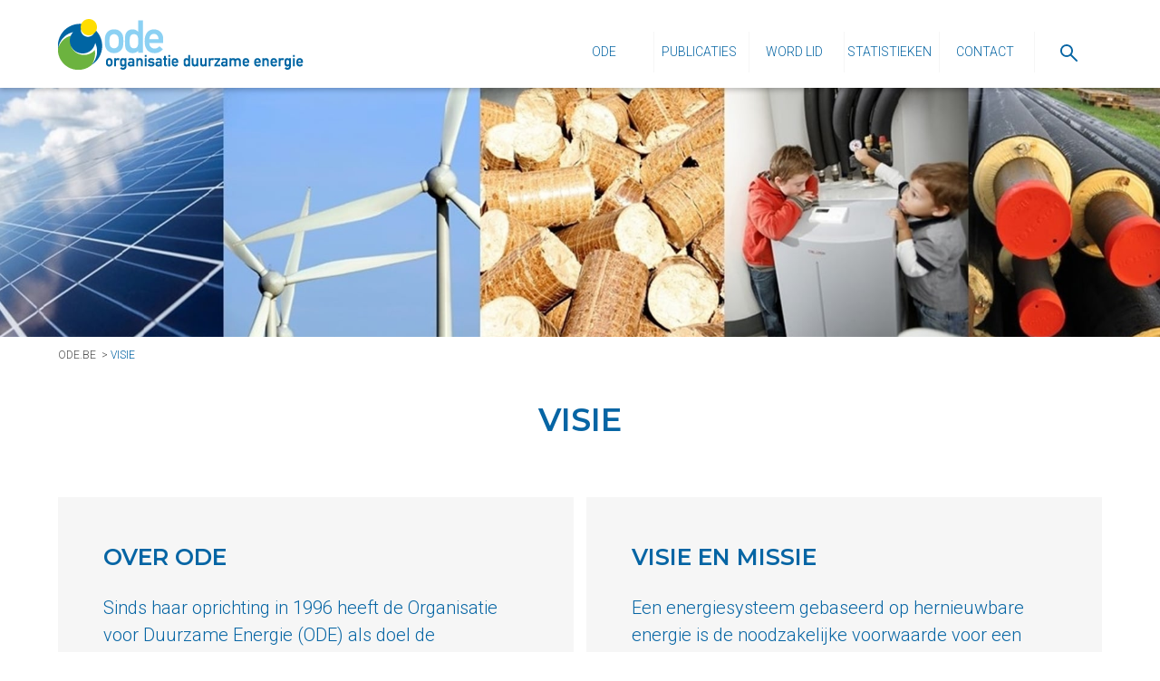

--- FILE ---
content_type: text/html; charset=utf-8
request_url: https://www.ode.be/nl/visie
body_size: 141074
content:

<!DOCTYPE html>
<html xmlns="http://www.w3.org/1999/xhtml" lang="nl" itemscope itemtype="http://schema.org/Article">
<head>
    
<title>visie - Ode</title>
<meta http-equiv='content-type' content='text/html; charset=utf-8' />
<meta name='description' content=''/>
<meta name='keywords' content=''/>
<meta name='author' content='Ode - no-reply@news.ode.be'/>
<meta name='publisher' content='Ode - no-reply@news.ode.be'/>
<meta name='web_author' content='Dcreate BV - webdesign - http://www.digicreate.be - info@digicreate.be' />
<meta name='SiteMapChangefreq' content='monthly'/>
<link rel='canonical' href='https://www.ode.be/nl/visie' />
<link rel='shortcut icon' type='image/x-icon' href='/Content/favicon.ico' />
<meta name='SKYPE_TOOLBAR' content='SKYPE_TOOLBAR_PARSER_COMPATIBLE' />
<meta itemprop='name' content='visie - Ode'>
<meta itemprop='description' content=''>
<meta name='twitter:card' content='summary_large_image'>
<meta name='twitter:title' content='visie - Ode'>
<meta name='twitter:description' content=''>
<meta property='og:title' content='visie - Ode' />
<meta property='og:description' content='' />
<meta property='og:url' content='https://www.ode.be/nl/visie' />
<meta property='og:site_name' content='Ode' />
<script type='application/ld+json'>{ "@context": "http://schema.org","@type": "WebSite","description": "","name": "visie - Ode","url": "https://www.ode.be/nl/visie"}</script>
    <meta name="viewport" content="width=device-width, initial-scale=1, maximum-scale=1" />
    <script type="text/javascript">
        var MVC_baseurl = "/nl/";
    </script>
    <style>*{box-sizing:border-box;}.border-box{overflow:hidden;}html,body,div,ul,ol,li,dl,dt,dd,h1,h2,h3,h4,h5,h6,pre,form,p,blockquote,fieldset,input,hr,header{margin:0;padding:0;}h1,h2,h3,h4,h5,h6,pre,code,address,caption,cite,code,th{font-size:20px;font-weight:300;}fieldset,img,hr{border:0;}caption,th{text-align:left;}table{border-collapse:collapse;border-spacing:0;}td{vertical-align:top;}html,body{width:100%;height:100%;color:#535353;font-family:"Roboto",sans-serif;font-weight:300;font-size:20px;background:#fff;}body{position:relative;}::-webkit-scrollbar{-webkit-appearance:none;width:5px;}::-webkit-scrollbar-thumb{border-radius:4px;background-color:rgba(0,0,0,.4);-webkit-box-shadow:0 0 1px rgba(255,255,255,.4);}body.mobilemenuopen{overflow:hidden;}body.mobilemenuopen .fixmomentumscroll{overflow:hidden;width:100%;height:100%;}.clear{display:block;clear:both;}input,textarea,label,select,textarea{line-height:1;overflow:visible;color:#535353;border-radius:0;box-shadow:none;}li{list-style-position:inside;}a{text-decoration:none;}a:hover{text-decoration:underline;}.left{float:left;}.right{float:right;}sub{vertical-align:super;font-size:70%;}img{display:block;width:100%;}svg{display:block;width:100%;height:100%;position:absolute;top:0;left:0;}.hidden{display:none;}.overwrapper{position:absolute;top:0;left:0;width:100%;z-index:2;}.wrapper{width:100%;position:relative;}.state-error{background:#f7c9c9 none repeat scroll 0 0;border:1px solid #f00!important;}.bold,b,strong{font-weight:bold;}.display_inline{display:inline;}.display_inlineblock{display:inline-block;}.display_block{display:block;}.verticalalign_top{vertical-align:top;}.verticalalign_middle{vertical-align:middle;}.verticalalign_bottom{vertical-align:text-bottom;}.fb_iframe_widget,.fb_iframe_widget span,.fb_iframe_widget span iframe[style],._\32p3a{width:100%!important;}.spinner{margin:2em auto;width:40px;height:40px;position:relative;text-align:center;-webkit-animation:sk-rotate 2s infinite linear;animation:sk-rotate 2s infinite linear;}.dot1,.dot2{width:60%;height:60%;display:inline-block;position:absolute;top:0;background-color:#008000;border-radius:100%;-webkit-animation:sk-bounce 2s infinite ease-in-out;animation:sk-bounce 2s infinite ease-in-out;}.dot2{top:auto;bottom:0;-webkit-animation-delay:-1s;animation-delay:-1s;}@-webkit-keyframes sk-rotate{100%{-webkit-transform:rotate(360deg);}}@keyframes sk-rotate{100%{transform:rotate(360deg);-webkit-transform:rotate(360deg);}}@-webkit-keyframes sk-bounce{0%,100%{-webkit-transform:scale(0);}50%{-webkit-transform:scale(1);}}@keyframes sk-bounce{0%,100%{transform:scale(0);-webkit-transform:scale(0);}50%{transform:scale(1);-webkit-transform:scale(1);}}.cta.download{color:#0665a4;font-size:14px;line-height:20px;text-transform:uppercase;font-weight:500;font-family:"Roboto",sans-serif;text-decoration:none;display:inline-block;position:relative;padding-left:20px;text-decoration:none!important;font-weight:600;background-image:url("[data-uri]");background-repeat:no-repeat;background-position:left center;}.cta.download:hover,.cta.download:focus{color:#000;text-decoration:none!important;background-image:url("[data-uri]");}.cta.download:hover:after,.cta.download:focus:after{border-color:transparent transparent transparent #000;}.cta.leesmeer{color:#0665a4;font-size:14px;line-height:20px;text-transform:uppercase;font-weight:500;font-family:"Roboto",sans-serif;text-decoration:none;display:inline-block;position:relative;padding-left:20px;}.cta.leesmeer:after{content:"";position:absolute;z-index:0;top:calc(50% - 6px);left:0;width:0;height:0;border-style:solid;border-width:6px 0 6px 8px;border-color:transparent transparent transparent #0665a4;}.cta.leesmeer:hover,.cta.leesmeer:focus{color:#000;text-decoration:none;}.cta.leesmeer:hover:after,.cta.leesmeer:focus:after{border-color:transparent transparent transparent #000;}.cta.box{display:inline-block;color:#fff;background:#0665a4;font-size:14px;line-height:20px;text-transform:uppercase;font-weight:500;font-family:"Roboto",sans-serif;text-decoration:none;position:relative;padding:15px;padding-left:35px;}.cta.box:after{content:"";position:absolute;z-index:0;top:calc(50% - 6px);left:15px;width:0;height:0;border-style:solid;border-width:6px 0 6px 8px;border-color:transparent transparent transparent #fff;}.cta.box:before{content:"";position:absolute;z-index:0;top:0;left:0;background:#000;width:0%;height:100%;transition:all .3s ease;}.cta.box .text{position:relative;z-index:2;}.cta.box:hover:before,.cta.box:focus:before{width:100%;}.cta.border{display:inline-block;font-size:14px;line-height:20px;text-transform:uppercase;font-weight:500;font-family:"Roboto",sans-serif;text-decoration:none;position:relative;padding:10px;padding-right:20px;padding-left:35px;border-width:2px;border-style:solid;border-color:#000;color:#000;border-color:#000;background:rgba(0,0,0,.3);}.cta.border:after{content:"";position:absolute;z-index:0;top:calc(50% - 6px);left:15px;width:0;height:0;border-style:solid;border-width:6px 0 6px 8px;border-color:transparent transparent transparent #000;}.cta.border.white{color:#fff;border-color:#fff;background:rgba(0,0,0,.3);}.cta.border.white:after{border-color:transparent transparent transparent #fff;}.cta.border:before{content:"";position:absolute;z-index:0;top:0;left:0;background:#000;width:0%;height:100%;transition:all .3s ease;}.cta.border .text{position:relative;z-index:2;}.cta.border:hover,.cta.border:focus{color:#fff;border-color:#fff;background:rgba(0,0,0,.3);}.cta.border:hover:after,.cta.border:focus:after{border-color:transparent transparent transparent #fff;}.cta.border:hover.white,.cta.border:focus.white{color:#fff;border-color:#fff;background:rgba(255,255,255,.3);}.cta.border:hover.white:after,.cta.border:focus.white:after{border-color:transparent transparent transparent #fff;}.cta.border:hover:before,.cta.border:focus:before{width:100%;}.container .insidewrapper{margin:0 auto;max-width:1165px;min-width:290px;width:90%;position:relative;}.container.header,.container.fixedheader{box-shadow:0 3px 5px 0 rgba(0,0,0,.2);position:relative;}.container.header .insidewrapper .brandinglink,.container.fixedheader .insidewrapper .brandinglink{margin-top:20px;margin-bottom:20px;width:50%;max-width:275px;}@media screen and (min-width:768px){.container.header .insidewrapper .brandinglink,.container.fixedheader .insidewrapper .brandinglink{width:25%;}}.container.header .insidewrapper .brandinglink img,.container.fixedheader .insidewrapper .brandinglink img{width:auto;max-width:100%;}.container.header .insidewrapper a.cta,.container.fixedheader .insidewrapper a.cta{display:none!important;}@media screen and (min-width:1024px){.container.header .insidewrapper a.cta,.container.fixedheader .insidewrapper a.cta{display:block!important;margin-top:15px;}}@media screen and (min-width:1440px){.container.header .insidewrapper a.cta,.container.fixedheader .insidewrapper a.cta{margin-top:25px;}}.container.header .insidewrapper>ul.menu,.container.fixedheader .insidewrapper>ul.menu{display:none;}@media screen and (min-width:1024px){.container.header .insidewrapper>ul.menu,.container.fixedheader .insidewrapper>ul.menu{margin-top:35px;height:45px;width:75%;float:right;display:inline-block;text-align:right;}.container.header .insidewrapper>ul.menu>li,.container.fixedheader .insidewrapper>ul.menu>li{display:inline-block;height:45px;position:relative;}}@media screen and (min-width:1024px) and (min-width:1024px){.container.header .insidewrapper>ul.menu>li>a,.container.header .insidewrapper>ul.menu>li>a:link,.container.header .insidewrapper>ul.menu>li>a:visited,.container.fixedheader .insidewrapper>ul.menu>li>a,.container.fixedheader .insidewrapper>ul.menu>li>a:link,.container.fixedheader .insidewrapper>ul.menu>li>a:visited{display:inline-block;height:45px;line-height:45px;border-left:1px solid #f6f6f6;text-transform:uppercase;font-size:14px;color:#0665a4;text-align:center;text-decoration:none;width:100px;}}@media screen and (min-width:1024px) and (min-width:1440px){.container.header .insidewrapper>ul.menu>li>a,.container.header .insidewrapper>ul.menu>li>a:link,.container.header .insidewrapper>ul.menu>li>a:visited,.container.fixedheader .insidewrapper>ul.menu>li>a,.container.fixedheader .insidewrapper>ul.menu>li>a:link,.container.fixedheader .insidewrapper>ul.menu>li>a:visited{width:140px;}}@media screen and (min-width:1024px){.container.header .insidewrapper>ul.menu>li>a.icon,.container.header .insidewrapper>ul.menu>li>a:link.icon,.container.header .insidewrapper>ul.menu>li>a:visited.icon,.container.fixedheader .insidewrapper>ul.menu>li>a.icon,.container.fixedheader .insidewrapper>ul.menu>li>a:link.icon,.container.fixedheader .insidewrapper>ul.menu>li>a:visited.icon{width:75px;}.container.header .insidewrapper>ul.menu>li>a.icon>span,.container.header .insidewrapper>ul.menu>li>a:link.icon>span,.container.header .insidewrapper>ul.menu>li>a:visited.icon>span,.container.fixedheader .insidewrapper>ul.menu>li>a.icon>span,.container.fixedheader .insidewrapper>ul.menu>li>a:link.icon>span,.container.fixedheader .insidewrapper>ul.menu>li>a:visited.icon>span{display:inline-block;width:19px;vertical-align:middle;}}@media screen and (min-width:1024px){.container.header .insidewrapper>ul.menu>li>a:hover,.container.header .insidewrapper>ul.menu>li>a.current,.container.fixedheader .insidewrapper>ul.menu>li>a:hover,.container.fixedheader .insidewrapper>ul.menu>li>a.current{background:#f6f6f6;}}@media screen and (min-width:1024px){.container.header .insidewrapper>ul.menu>li:first-child>a,.container.fixedheader .insidewrapper>ul.menu>li:first-child>a{border-left:0;}}@media screen and (min-width:1024px){.container.header .insidewrapper>ul.menu>li>ul.menu,.container.fixedheader .insidewrapper>ul.menu>li>ul.menu{display:none;position:absolute;top:100%;z-index:1005;left:0;list-style-type:none;background:#fff;width:100%;}.container.header .insidewrapper>ul.menu>li>ul.menu>li,.container.fixedheader .insidewrapper>ul.menu>li>ul.menu>li{display:block;text-align:center;border-top:1px solid #f6f6f6;}.container.header .insidewrapper>ul.menu>li>ul.menu>li>a,.container.header .insidewrapper>ul.menu>li>ul.menu>li>a:link,.container.header .insidewrapper>ul.menu>li>ul.menu>li>a:visited,.container.fixedheader .insidewrapper>ul.menu>li>ul.menu>li>a,.container.fixedheader .insidewrapper>ul.menu>li>ul.menu>li>a:link,.container.fixedheader .insidewrapper>ul.menu>li>ul.menu>li>a:visited{display:block;font-size:14px;line-height:35px;height:35px;text-align:center;color:#0665a4;text-decoration:none;}.container.header .insidewrapper>ul.menu>li>ul.menu>li>a:hover,.container.fixedheader .insidewrapper>ul.menu>li>ul.menu>li>a:hover{background:#f6f6f6;}}@media screen and (min-width:1024px){.container.header .insidewrapper>ul.menu>li:hover>ul.menu,.container.fixedheader .insidewrapper>ul.menu>li:hover>ul.menu{display:block;}}.container.fixedheader{display:block;width:100%;left:0;z-index:1000;transition:all ease .6s;position:fixed;top:-300px;}.container.fixedheader.locked{top:0;}.container.footer .insidewrapper .footerblock{vertical-align:top;display:inline-block;width:100%;margin-bottom:50px;}@media screen and (min-width:1024px){.container.footer .insidewrapper .footerblock{display:block;float:left;margin-bottom:0;}}.container.footer .insidewrapper .footerblock.footerblock1 ul.menu{list-style-type:none;}.container.footer .insidewrapper .footerblock.footerblock1 ul.menu li{list-style-type:none;}.container.footer .insidewrapper .footerblock.footerblock1 ul.menu li a,.container.footer .insidewrapper .footerblock.footerblock1 ul.menu li a:link,.container.footer .insidewrapper .footerblock.footerblock1 ul.menu li a:visited{color:#535353;font-size:16px;}.container.footer .insidewrapper .footerblock.footerblock1 ul.menu li ul.menu{display:none;}.container.footer .insidewrapper .footerblock.footerblock2 .socialmedia a{display:inline-block;width:30px;margin-right:15px;margin-top:15px;transition:all ease .3s;}.container.footer .insidewrapper .footerblock.footerblock2 .socialmedia a:hover *{fill:#6cb33f!important;}.container.footer .insidewrapper .footerblock.footerblock3 .checkboxwrap{padding-top:10px;}.container.footer .insidewrapper .footerblock.footerblock3 .checkboxwrap label{position:relative;padding-left:20px;}.container.footer .insidewrapper .footerblock.footerblock3 .checkboxwrap label input[type=checkbox]{position:absolute;left:0;top:calc(50% - 6.5px);}@media screen and (min-width:768px){.container.footer .insidewrapper .footerblock.footerblock1,.container.footer .insidewrapper .footerblock.footerblock3{width:50%;margin-right:2%;}.container.footer .insidewrapper .footerblock.footerblock2{width:48%;}}@media screen and (min-width:1024px){.container.footer .insidewrapper .footerblock.footerblock1{width:45%;margin-right:0%;}.container.footer .insidewrapper .footerblock.footerblock2{width:27.5%;}.container.footer .insidewrapper .footerblock.footerblock3{width:27.5%;margin-right:0%;}}.line{height:1px;margin-top:30px;margin-bottom:30px;background:#dededd;}.mobilemenuwrapper{background:#fff;height:100%;overflow:scroll;position:fixed;left:-100%;top:0;width:100%;z-index:666;transition:.5s left;text-align:center;padding-top:35px;}@media screen and (min-width:768px){.mobilemenuwrapper{padding-top:60px;height:calc(100% - 115px);top:115px;}}.mobilemenuwrapper .icon{display:none;}@media screen and (min-width:1440px){.mobilemenuwrapper{display:none;}}.mobilemenuwrapper.open{left:0;}.mobilemenuwrapper ul{list-style:none;background:#fff;}.mobilemenuwrapper ul ul{background:#fff;display:none;}.mobilemenuwrapper ul ul.open{display:block;}.mobilemenuwrapper ul:nth-child(2n-2){margin-top:35px;}body.mobilemenuopen{overflow:hidden;}body.mobilemenuopen .fixmomentumscroll{overflow:hidden;width:100%;height:100%;}.mobilemenuwrapper ul a{color:#0665a4;display:block;margin-left:0;text-decoration:none;text-align:center;background:#fff;padding:15px;}.mobilemenuwrapper ul a.current,.mobilemenuwrapper ul a:hover{background:#f6f6f6;}.mobilemenuwrapper ul.opensub>li{display:block!important;text-align:center;}.mobilemenuwrapper>ul>li{text-align:center;text-transform:uppercase;font-weight:400;}.mobilemenuwrapper>ul>li>ul>li{opacity:.5;text-transform:initial;font-weight:300;}.menumobilebutton{display:block;cursor:pointer;position:absolute;right:0;top:calc(50% - 25px);}.menumobilebutton:focus{outline:0;}.menumobilebutton .menu-icon{display:inline-block;height:50px;padding:9px 6px 6px;vertical-align:middle;width:50px;position:relative;background:#fff none repeat scroll 0 0;}.menumobilebutton .menu-icon .menu-stripe{background:#0665a4;display:block;height:6px;margin-bottom:8px;width:100%;transition:.3s all;}.menumobilebutton.open .menu-stripe{display:none;position:absolute;top:50%;left:0;}.menumobilebutton.open .menu-stripe:first-child{display:block!important;transform:rotate(-45deg);}.menumobilebutton.open .menu-stripe:last-child{display:block!important;transform:rotate(45deg);}@media screen and (min-width:1024px){.menumobilebutton{display:none;}}.g-recaptcha{transform-origin:left top;-webkit-transform-origin:left top;}.mobilenewline{display:block;clear:both;height:35px;}@media screen and (min-width:768px){.mobilenewline{display:none;}}@keyframes nieuwsbriefbox-button-animation{0%{background-position:center center;}50%{background-position:center right;}100%{background-position:center right -30px;}}.nieuwsbriefbox{font-size:0;}.nieuwsbriefbox .nieuwsbriefboxresultwrap{font-size:18px;}.nieuwsbriefbox .emailbuttonwrap{display:block;font-size:0;width:100%;}.nieuwsbriefbox .emailbuttonwrap input[type=email]{vertical-align:middle;display:inline-block;font-size:18px;width:calc(100% - 60px);height:60px;border:1px solid #0665a4;padding-left:15px;padding-right:15px;background:transparent;color:#535353;font-size:16px;font-family:"Roboto",sans-serif;font-weight:300;}.nieuwsbriefbox .emailbuttonwrap input[type=email] ::-webkit-input-placeholder{opacity:1;color:#535353;}.nieuwsbriefbox .emailbuttonwrap input[type=email] ::-moz-placeholder{opacity:1;color:#535353;}.nieuwsbriefbox .emailbuttonwrap input[type=email] :-ms-input-placeholder{opacity:1;color:#535353;}.nieuwsbriefbox .emailbuttonwrap input[type=email] :-moz-placeholder{opacity:1;color:#535353;}.nieuwsbriefbox .emailbuttonwrap input[type=submit]{vertical-align:middle;display:inline-block;font-size:0;width:60px;height:60px;border:1px solid #0665a4;border-left:0;background-color:#f6f6f6;background-image:url("[data-uri]");background-position:center center;background-repeat:no-repeat;transition:all .3s ease;cursor:pointer;}.nieuwsbriefbox .emailbuttonwrap input[type=submit]:hover{animation:nieuwsbriefbox-button-animation linear 1s;animation-iteration-count:infinite;}.nieuwsbriefbox .checkboxwrap{display:inline-block;font-size:18px;}.nieuwsbriefbox .checkboxwrap input[type=checkbox]{display:inline-block;vertical-align:middle;margin-right:10px;-moz-appearance:none;-webkit-appearance:none;-o-appearance:none;appearance:none;border:solid 1px #0665a4;width:13px;height:13px;}.nieuwsbriefbox .checkboxwrap input[type=checkbox]:checked{background:#0665a4;}.nieuwsbriefbox .checkboxwrap label{color:#535353;display:inline-block;vertical-align:middle;font-size:14px;}.nieuwsbriefbox .checkboxwrap label a,.nieuwsbriefbox .checkboxwrap label a:link,.nieuwsbriefbox .checkboxwrap label a:visited,.nieuwsbriefbox .checkboxwrap label a:hover{text-decoration:underline;color:#535353;}a.cta,a.cta:link,a.cta:visited{display:inline-block;padding:15px;padding-left:20px;padding-right:20px;text-transform:uppercase;background:#0665a4;color:#fff;font-size:17px;font-weight:300;font-family:"Montserrat",sans-serif;text-decoration:none;border:2px solid #0665a4;transition:all ease .3s;}@media screen and (min-width:768px){a.cta,a.cta:link,a.cta:visited{padding-left:50px;padding-right:50px;font-size:20px;}}a.cta:hover{background:#f6f6f6;color:#0665a4;}.nieuwsbox{font-size:0;text-align:center;}@media screen and (min-width:1024px){.nieuwsbox{text-align:left;}}.nieuwsbox a.article,.nieuwsbox a.article:link,.nieuwsbox a.article:visited{display:inline-block;vertical-align:top;font-size:18px;width:100%;max-width:575px;margin-right:0;background:#fff;text-align:left;margin-bottom:15px;transition:all ease .3s;}@media screen and (min-width:1024px){.nieuwsbox a.article,.nieuwsbox a.article:link,.nieuwsbox a.article:visited{max-width:none;margin-right:15px;width:calc(50% - 7.5px);}.nieuwsbox a.article:nth-child(2n-2),.nieuwsbox a.article:link:nth-child(2n-2),.nieuwsbox a.article:visited:nth-child(2n-2){margin-right:0;}}.nieuwsbox a.article .foto,.nieuwsbox a.article:link .foto,.nieuwsbox a.article:visited .foto{margin-bottom:20px;position:relative;overflow:hidden;}.nieuwsbox a.article .foto .fotozoom,.nieuwsbox a.article:link .foto .fotozoom,.nieuwsbox a.article:visited .foto .fotozoom{transition:all ease .3s;position:absolute;top:0;left:0;width:100%;height:100%;}.nieuwsbox a.article .text,.nieuwsbox a.article:link .text,.nieuwsbox a.article:visited .text{text-align:left;padding:15px;padding-top:0;}@media screen and (min-width:768px){.nieuwsbox a.article .text,.nieuwsbox a.article:link .text,.nieuwsbox a.article:visited .text{padding:30px;padding-top:5px;}}@media screen and (min-width:1024px){.nieuwsbox a.article .text,.nieuwsbox a.article:link .text,.nieuwsbox a.article:visited .text{padding:50px;padding-top:45px;}}.nieuwsbox a.article .text .title,.nieuwsbox a.article:link .text .title,.nieuwsbox a.article:visited .text .title{display:block;font-size:25px;text-transform:uppercase;font-weight:600;color:#0665a4;margin-bottom:20px;line-height:35px;}.nieuwsbox a.article .text .date,.nieuwsbox a.article:link .text .date,.nieuwsbox a.article:visited .text .date{text-transform:uppercase;font-size:16px;color:#0665a4;font-weight:300;margin-bottom:10px;}.nieuwsbox a.article .text .description,.nieuwsbox a.article:link .text .description,.nieuwsbox a.article:visited .text .description{margin-bottom:10px;}.nieuwsbox a.article .text .leesmeer,.nieuwsbox a.article:link .text .leesmeer,.nieuwsbox a.article:visited .text .leesmeer{text-decoration:none;font-weight:400;color:#0665a4;font-size:16px;}.nieuwsbox a.article .text .leesmeer .icon,.nieuwsbox a.article:link .text .leesmeer .icon,.nieuwsbox a.article:visited .text .leesmeer .icon{display:inline-block;vertical-align:middle;width:20px;}.nieuwsbox a.article:hover{text-decoration:none;}.nieuwsbox a.article:hover .foto .fotozoom{transform:scale(1.15);}.nieuwsbox a.article:hover .text .leesmeer .icon{margin-left:20px;}.nieuwsbox .paging{font-size:18px;}.nieuwsbox .paging a,.nieuwsbox .paging a:link,.nieuwsbox .paging a:visited{display:inline-block;font-weight:500;text-decoration:none;color:#000;margin-left:6px;margin-right:6px;}.nieuwsbox .paging a:first-child .triangle,.nieuwsbox .paging a:link:first-child .triangle,.nieuwsbox .paging a:visited:first-child .triangle{display:block;width:0;height:0;border-style:solid;border-width:5.5px 6px 5.5px 0;border-color:transparent #000 transparent;}.nieuwsbox .paging a:last-child .triangle,.nieuwsbox .paging a:link:last-child .triangle,.nieuwsbox .paging a:visited:last-child .triangle{display:block;width:0;height:0;border-style:solid;border-width:5.5px 0 5.5px 6px;border-color:transparent transparent transparent #000;}.nieuwsbox .paging a:hover,.nieuwsbox .paging a.current{color:#0665a4;}.nieuwsbox .paging a:hover:first-child .triangle,.nieuwsbox .paging a.current:first-child .triangle{width:0;height:0;border-style:solid;border-width:5.5px 6px 5.5px 0;border-color:transparent #0665a4 transparent;}.nieuwsbox .paging a:hover:last-child .triangle,.nieuwsbox .paging a.current:last-child .triangle{width:0;height:0;border-style:solid;border-width:5.5px 0 5.5px 6px;border-color:transparent transparent transparent #0665a4;}.leesmeer .icon{padding-left:0;transition:all ease .2s;}.leesmeer:hover{text-decoration:none;}.leesmeer:hover .icon{margin-left:20px!important;}.Formbuilder{padding-top:25px;}.Formbuilder p{line-height:24px;margin-bottom:30px!important;}.Formbuilder .Field{margin-bottom:25px!important;}.Formbuilder .Field.Half{width:49%!important;float:right;}.Formbuilder .Field.TwoThirds{width:65.6666%!important;float:right;}.Formbuilder .Field.firstcol.Half{float:left;}.Formbuilder .Field.GDPRfield label{margin-left:8px;display:inline-block;font-size:14px!important;}.Formbuilder .Field.GDPRfield label.state-error{padding:4px;}.Formbuilder .Field.GDPRfield label a,.Formbuilder .Field.GDPRfield label a:link,.Formbuilder .Field.GDPRfield label a:visited{color:#b4b4b4;text-decoration:underline;}.Formbuilder .Field.GDPRfield label a:hover{text-decoration:none;}@media screen and (max-width:800px){.Formbuilder .Field.Half{width:100%!important;}}.Formbuilder label,.Formbuilder legend{display:block;margin-bottom:12px!important;text-align:left;color:#535353;}.Formbuilder ::-webkit-input-placeholder{font-size:18px;font-family:"Roboto",sans-serif;font-weight:300;color:#535353;opacity:1;}.Formbuilder ::-moz-placeholder{font-size:18px;font-family:"Roboto",sans-serif;font-weight:300;color:#535353;opacity:1;}.Formbuilder :-ms-input-placeholder{font-size:18px;font-family:"Roboto",sans-serif;font-weight:300;color:#535353;opacity:1;}.Formbuilder :-moz-placeholder{font-size:18px;font-family:"Roboto",sans-serif;font-weight:300;color:#535353;opacity:1;}.Formbuilder input[type=text],.Formbuilder input[type=email],.Formbuilder input[type=number],.Formbuilder textarea,.Formbuilder select{display:block;width:100%;height:52px;border:0;border:0;padding:0 10px!important;padding-left:0!important;transition:border-color .2s;font-size:18px;font-family:"Roboto",sans-serif;font-weight:300;outline:0;padding-left:10px!important;}.Formbuilder select{-moz-appearance:none;-webkit-appearance:none;appearance:none;background:url("[data-uri]") no-repeat right 15px center #fff;}.Formbuilder textarea{padding:10px!important;height:100px!important;border:1px solid #535353;}.Formbuilder .submitbutton{background:#0665a4;cursor:pointer;display:inline-block;padding:15px 30px;color:#fff;border:0;font-size:20px;font-family:"Roboto",sans-serif;margin-right:30px;text-transform:uppercase;font-weight:500;}.article .time{font-size:16px;line-height:20px;font-weight:300;margin-bottom:5px;position:relative;padding-left:30px;padding-top:2px;}.article .time .icon{display:block;vertical-align:middle;width:18px;margin-right:10px;position:absolute;left:0;top:2px;}.footer-credits a{color:#535353;}.captcha-row{margin-bottom:10px;}.ajax-response .response{padding:10px;margin-bottom:10px;}.ajax-response .response.nok{color:#842029;background-color:#f8d7da;border:1px solid #f5c2c7;}.ajax-response .response.ok{color:#0f5132;background-color:#d1e7dd;border:1px solid #badbcc;}.loading-container{position:relative;}.loading .loading-container .loader{position:absolute;left:0;top:0;width:100%;height:100%;background-color:rgba(255,255,255,.5);background-repeat:no-repeat;background-position:center center;}.footer-newsletter-button{padding-top:10px;}.button{display:inline-block;color:#fff;background:#0665a4;padding:10px 20px;font-weight:400;}.button:hover,.button:focus,.button:active{text-decoration:none;}.button__green{background:#6cb33f;}.button__grey{background:#f6f6f6;color:#535353;}.button__blank{background:#fff;color:#535353;}.activity-filter{list-style-type:none;display:flex;flex-wrap:wrap;justify-content:center;align-items:center;margin-bottom:40px;}.activity-filter li{margin:0 10px 10px;}.activity-filter li a.active,.activity-filter li a:hover,.activity-filter li a:focus,.activity-filter li a:active{text-decoration:underline;}.formulier-container{max-width:800px;margin:0 auto;padding:30px 0;}.background_black{background-color:#000;}.fillcolor_black svg,.fillcolor_black svg polygon,.fillcolor_black svg rect,.fillcolor_black svg g,.fillcolor_black svg polyline,.fillcolor_black svg path,.fillcolor_black svg circle,.fill_black svg,.fill_black svg polygon,.fill_black svg rect,.fill_black svg g,.fill_black svg polyline,.fill_black svg path,.fill_black svg circle{fill:#000!important;}.strokecolor_black svg,.strokecolor_black svg polygon,.strokecolor_black svg rect,.strokecolor_black svg g,.strokecolor_black svg polyline,.strokecolor_black svg path,.strokecolor_black svg circle,.stroke_black svg,.stroke_black svg polygon,.stroke_black svg rect,.stroke_black svg g,.stroke_black svg polyline,.stroke_black svg path,.stroke_black svg circle{stroke:#000!important;}.textcolor_black,.color_black{color:#000;}.bordercolor_black{border-color:#000;}.background_white{background-color:#fff;}.fillcolor_white svg,.fillcolor_white svg polygon,.fillcolor_white svg rect,.fillcolor_white svg g,.fillcolor_white svg polyline,.fillcolor_white svg path,.fillcolor_white svg circle,.fill_white svg,.fill_white svg polygon,.fill_white svg rect,.fill_white svg g,.fill_white svg polyline,.fill_white svg path,.fill_white svg circle{fill:#fff!important;}.strokecolor_white svg,.strokecolor_white svg polygon,.strokecolor_white svg rect,.strokecolor_white svg g,.strokecolor_white svg polyline,.strokecolor_white svg path,.strokecolor_white svg circle,.stroke_white svg,.stroke_white svg polygon,.stroke_white svg rect,.stroke_white svg g,.stroke_white svg polyline,.stroke_white svg path,.stroke_white svg circle{stroke:#fff!important;}.textcolor_white,.color_white{color:#fff;}.bordercolor_white{border-color:#fff;}.background_blue{background-color:#0665a4;}.fillcolor_blue svg,.fillcolor_blue svg polygon,.fillcolor_blue svg rect,.fillcolor_blue svg g,.fillcolor_blue svg polyline,.fillcolor_blue svg path,.fillcolor_blue svg circle,.fill_blue svg,.fill_blue svg polygon,.fill_blue svg rect,.fill_blue svg g,.fill_blue svg polyline,.fill_blue svg path,.fill_blue svg circle{fill:#0665a4!important;}.strokecolor_blue svg,.strokecolor_blue svg polygon,.strokecolor_blue svg rect,.strokecolor_blue svg g,.strokecolor_blue svg polyline,.strokecolor_blue svg path,.strokecolor_blue svg circle,.stroke_blue svg,.stroke_blue svg polygon,.stroke_blue svg rect,.stroke_blue svg g,.stroke_blue svg polyline,.stroke_blue svg path,.stroke_blue svg circle{stroke:#0665a4!important;}.textcolor_blue,.color_blue{color:#0665a4;}.bordercolor_blue{border-color:#0665a4;}.background_green{background-color:#6cb33f;}.fillcolor_green svg,.fillcolor_green svg polygon,.fillcolor_green svg rect,.fillcolor_green svg g,.fillcolor_green svg polyline,.fillcolor_green svg path,.fillcolor_green svg circle,.fill_green svg,.fill_green svg polygon,.fill_green svg rect,.fill_green svg g,.fill_green svg polyline,.fill_green svg path,.fill_green svg circle{fill:#6cb33f!important;}.strokecolor_green svg,.strokecolor_green svg polygon,.strokecolor_green svg rect,.strokecolor_green svg g,.strokecolor_green svg polyline,.strokecolor_green svg path,.strokecolor_green svg circle,.stroke_green svg,.stroke_green svg polygon,.stroke_green svg rect,.stroke_green svg g,.stroke_green svg polyline,.stroke_green svg path,.stroke_green svg circle{stroke:#6cb33f!important;}.textcolor_green,.color_green{color:#6cb33f;}.bordercolor_green{border-color:#6cb33f;}.background_grey{background-color:#535353;}.fillcolor_grey svg,.fillcolor_grey svg polygon,.fillcolor_grey svg rect,.fillcolor_grey svg g,.fillcolor_grey svg polyline,.fillcolor_grey svg path,.fillcolor_grey svg circle,.fill_grey svg,.fill_grey svg polygon,.fill_grey svg rect,.fill_grey svg g,.fill_grey svg polyline,.fill_grey svg path,.fill_grey svg circle{fill:#535353!important;}.strokecolor_grey svg,.strokecolor_grey svg polygon,.strokecolor_grey svg rect,.strokecolor_grey svg g,.strokecolor_grey svg polyline,.strokecolor_grey svg path,.strokecolor_grey svg circle,.stroke_grey svg,.stroke_grey svg polygon,.stroke_grey svg rect,.stroke_grey svg g,.stroke_grey svg polyline,.stroke_grey svg path,.stroke_grey svg circle{stroke:#535353!important;}.textcolor_grey,.color_grey{color:#535353;}.bordercolor_grey{border-color:#535353;}.background_grey2{background-color:#959595;}.fillcolor_grey2 svg,.fillcolor_grey2 svg polygon,.fillcolor_grey2 svg rect,.fillcolor_grey2 svg g,.fillcolor_grey2 svg polyline,.fillcolor_grey2 svg path,.fillcolor_grey2 svg circle,.fill_grey2 svg,.fill_grey2 svg polygon,.fill_grey2 svg rect,.fill_grey2 svg g,.fill_grey2 svg polyline,.fill_grey2 svg path,.fill_grey2 svg circle{fill:#959595!important;}.strokecolor_grey2 svg,.strokecolor_grey2 svg polygon,.strokecolor_grey2 svg rect,.strokecolor_grey2 svg g,.strokecolor_grey2 svg polyline,.strokecolor_grey2 svg path,.strokecolor_grey2 svg circle,.stroke_grey2 svg,.stroke_grey2 svg polygon,.stroke_grey2 svg rect,.stroke_grey2 svg g,.stroke_grey2 svg polyline,.stroke_grey2 svg path,.stroke_grey2 svg circle{stroke:#959595!important;}.textcolor_grey2,.color_grey2{color:#959595;}.bordercolor_grey2{border-color:#959595;}.background_greylight{background-color:#f6f6f6;}.fillcolor_greylight svg,.fillcolor_greylight svg polygon,.fillcolor_greylight svg rect,.fillcolor_greylight svg g,.fillcolor_greylight svg polyline,.fillcolor_greylight svg path,.fillcolor_greylight svg circle,.fill_greylight svg,.fill_greylight svg polygon,.fill_greylight svg rect,.fill_greylight svg g,.fill_greylight svg polyline,.fill_greylight svg path,.fill_greylight svg circle{fill:#f6f6f6!important;}.strokecolor_greylight svg,.strokecolor_greylight svg polygon,.strokecolor_greylight svg rect,.strokecolor_greylight svg g,.strokecolor_greylight svg polyline,.strokecolor_greylight svg path,.strokecolor_greylight svg circle,.stroke_greylight svg,.stroke_greylight svg polygon,.stroke_greylight svg rect,.stroke_greylight svg g,.stroke_greylight svg polyline,.stroke_greylight svg path,.stroke_greylight svg circle{stroke:#f6f6f6!important;}.textcolor_greylight,.color_greylight{color:#f6f6f6;}.bordercolor_greylight{border-color:#f6f6f6;}.fontfamily_montserrat{font-family:"Montserrat",sans-serif;}.fontfamily_roboto{font-family:"Roboto",sans-serif;}.fontweight_thin{font-weight:100;}.fontweight_light{font-weight:300;}.fontweight_regular{font-weight:400;}.fontweight_medium{font-weight:500;}.fontweight_semibold{font-weight:600;}.fontweight_bold{font-weight:700;}.textalign_center{text-align:center;}.textalign_left{text-align:left;}.textalign_right{text-align:right;}.texttransform_uppercase{text-transform:uppercase;}.texttransform_capitalize{text-transform:capitalize;}.texttransform_lowercase{text-transform:lowercase;}.heading1{font-size:35px;line-height:40px;font-weight:600;display:block;margin-bottom:15px;color:#0665a4;font-family:"Montserrat",sans-serif;text-transform:uppercase;font-size:30px;}@media screen and (min-width:768px){.heading1{font-size:35px;}}.heading2{font-size:25px;line-height:32px;font-weight:600;display:block;margin-bottom:15px;color:#0665a4;font-family:"Montserrat",sans-serif;text-transform:uppercase;font-size:20px;}@media screen and (min-width:768px){.heading2{font-size:25px;}}.heading3{font-size:20px;line-height:30px;font-weight:600;display:block;margin-bottom:15px;color:#0665a4;font-family:"Montserrat",sans-serif;text-transform:uppercase;}.beschrijving b,.beschrijving strong{font-weight:500;color:#535353;text-decoration:none;}.beschrijving a,.beschrijving a:link,.beschrijving a:visited{color:#0665a4;text-decoration:underline;}.beschrijving a:hover{text-decoration:none;}.beschrijving p{width:100%;}.beschrijving ul{margin-left:1.5em;margin-bottom:0;}.beschrijving ul li{list-style-position:outside;position:relative;margin-bottom:0;list-style:none;}.beschrijving ul li:last-child{margin-bottom:0;}.beschrijving ul li:before{content:"";width:8px;height:8px;background:#0665a4;position:absolute;top:10px;left:-17px;}.beschrijving table{display:inline-block;vertical-align:top;max-width:100%;overflow-x:auto;white-space:nowrap;border-collapse:collapse;border-spacing:0;-webkit-overflow-scrolling:auto;}.beschrijving table th{font-size:16px;font-family:"Montserrat",sans-serif;font-weight:600;color:#0665a4;line-height:26px;text-align:left;vertical-align:top;}.beschrijving table tbody tr{border-bottom:1px solid #fff;}.beschrijving table tbody tr:first-child{border-top:1px solid #fff;}.beschrijving table tbody tr:last-child{border-bottom:0;}.beschrijving table th,.beschrijving table td{padding-top:15px;padding-bottom:15px;vertical-align:top;padding-right:25px;}@media screen and (min-width:768px){.beschrijving table th,.beschrijving table td{padding-right:50px;}}.beschrijving1{font-size:20px;line-height:30px;color:#0665a4;font-family:"Roboto",sans-serif;font-weight:300;}.beschrijving1 b,.beschrijving1 strong{font-weight:500;color:#0665a4;text-decoration:none;}.beschrijving1 p{margin-bottom:26px;}.beschrijving1 p:last-child{margin-bottom:0;}.beschrijving2{font-size:18px;line-height:28px;color:#535353;font-family:"Roboto",sans-serif;font-weight:300;}.beschrijving2 p{margin-bottom:26px;}.beschrijving2 p:last-child{margin-bottom:0;}.beschrijving3{font-size:16px;line-height:26px;color:#535353;font-family:"Roboto",sans-serif;font-weight:300;}.beschrijving3 p{margin-bottom:26px;}.beschrijving3 p:last-child{margin-bottom:0;}.lineheight_150{line-height:150px;}.fontsize_150{font-size:833.3333333333 "%";}.lineheight_149{line-height:149px;}.fontsize_149{font-size:827.7777777778 "%";}.lineheight_148{line-height:148px;}.fontsize_148{font-size:822.2222222222 "%";}.lineheight_147{line-height:147px;}.fontsize_147{font-size:816.6666666667 "%";}.lineheight_146{line-height:146px;}.fontsize_146{font-size:811.1111111111 "%";}.lineheight_145{line-height:145px;}.fontsize_145{font-size:805.5555555556 "%";}.lineheight_144{line-height:144px;}.fontsize_144{font-size:800 "%";}.lineheight_143{line-height:143px;}.fontsize_143{font-size:794.4444444444 "%";}.lineheight_142{line-height:142px;}.fontsize_142{font-size:788.8888888889 "%";}.lineheight_141{line-height:141px;}.fontsize_141{font-size:783.3333333333 "%";}.lineheight_140{line-height:140px;}.fontsize_140{font-size:777.7777777778 "%";}.lineheight_139{line-height:139px;}.fontsize_139{font-size:772.2222222222 "%";}.lineheight_138{line-height:138px;}.fontsize_138{font-size:766.6666666667 "%";}.lineheight_137{line-height:137px;}.fontsize_137{font-size:761.1111111111 "%";}.lineheight_136{line-height:136px;}.fontsize_136{font-size:755.5555555556 "%";}.lineheight_135{line-height:135px;}.fontsize_135{font-size:750 "%";}.lineheight_134{line-height:134px;}.fontsize_134{font-size:744.4444444444 "%";}.lineheight_133{line-height:133px;}.fontsize_133{font-size:738.8888888889 "%";}.lineheight_132{line-height:132px;}.fontsize_132{font-size:733.3333333333 "%";}.lineheight_131{line-height:131px;}.fontsize_131{font-size:727.7777777778 "%";}.lineheight_130{line-height:130px;}.fontsize_130{font-size:722.2222222222 "%";}.lineheight_129{line-height:129px;}.fontsize_129{font-size:716.6666666667 "%";}.lineheight_128{line-height:128px;}.fontsize_128{font-size:711.1111111111 "%";}.lineheight_127{line-height:127px;}.fontsize_127{font-size:705.5555555556 "%";}.lineheight_126{line-height:126px;}.fontsize_126{font-size:700 "%";}.lineheight_125{line-height:125px;}.fontsize_125{font-size:694.4444444444 "%";}.lineheight_124{line-height:124px;}.fontsize_124{font-size:688.8888888889 "%";}.lineheight_123{line-height:123px;}.fontsize_123{font-size:683.3333333333 "%";}.lineheight_122{line-height:122px;}.fontsize_122{font-size:677.7777777778 "%";}.lineheight_121{line-height:121px;}.fontsize_121{font-size:672.2222222222 "%";}.lineheight_120{line-height:120px;}.fontsize_120{font-size:666.6666666667 "%";}.lineheight_119{line-height:119px;}.fontsize_119{font-size:661.1111111111 "%";}.lineheight_118{line-height:118px;}.fontsize_118{font-size:655.5555555556 "%";}.lineheight_117{line-height:117px;}.fontsize_117{font-size:650 "%";}.lineheight_116{line-height:116px;}.fontsize_116{font-size:644.4444444444 "%";}.lineheight_115{line-height:115px;}.fontsize_115{font-size:638.8888888889 "%";}.lineheight_114{line-height:114px;}.fontsize_114{font-size:633.3333333333 "%";}.lineheight_113{line-height:113px;}.fontsize_113{font-size:627.7777777778 "%";}.lineheight_112{line-height:112px;}.fontsize_112{font-size:622.2222222222 "%";}.lineheight_111{line-height:111px;}.fontsize_111{font-size:616.6666666667 "%";}.lineheight_110{line-height:110px;}.fontsize_110{font-size:611.1111111111 "%";}.lineheight_109{line-height:109px;}.fontsize_109{font-size:605.5555555556 "%";}.lineheight_108{line-height:108px;}.fontsize_108{font-size:600 "%";}.lineheight_107{line-height:107px;}.fontsize_107{font-size:594.4444444444 "%";}.lineheight_106{line-height:106px;}.fontsize_106{font-size:588.8888888889 "%";}.lineheight_105{line-height:105px;}.fontsize_105{font-size:583.3333333333 "%";}.lineheight_104{line-height:104px;}.fontsize_104{font-size:577.7777777778 "%";}.lineheight_103{line-height:103px;}.fontsize_103{font-size:572.2222222222 "%";}.lineheight_102{line-height:102px;}.fontsize_102{font-size:566.6666666667 "%";}.lineheight_101{line-height:101px;}.fontsize_101{font-size:561.1111111111 "%";}.lineheight_100{line-height:100px;}.fontsize_100{font-size:555.5555555556 "%";}.lineheight_99{line-height:99px;}.fontsize_99{font-size:550 "%";}.lineheight_98{line-height:98px;}.fontsize_98{font-size:544.4444444444 "%";}.lineheight_97{line-height:97px;}.fontsize_97{font-size:538.8888888889 "%";}.lineheight_96{line-height:96px;}.fontsize_96{font-size:533.3333333333 "%";}.lineheight_95{line-height:95px;}.fontsize_95{font-size:527.7777777778 "%";}.lineheight_94{line-height:94px;}.fontsize_94{font-size:522.2222222222 "%";}.lineheight_93{line-height:93px;}.fontsize_93{font-size:516.6666666667 "%";}.lineheight_92{line-height:92px;}.fontsize_92{font-size:511.1111111111 "%";}.lineheight_91{line-height:91px;}.fontsize_91{font-size:505.5555555556 "%";}.lineheight_90{line-height:90px;}.fontsize_90{font-size:500 "%";}.lineheight_89{line-height:89px;}.fontsize_89{font-size:494.4444444444 "%";}.lineheight_88{line-height:88px;}.fontsize_88{font-size:488.8888888889 "%";}.lineheight_87{line-height:87px;}.fontsize_87{font-size:483.3333333333 "%";}.lineheight_86{line-height:86px;}.fontsize_86{font-size:477.7777777778 "%";}.lineheight_85{line-height:85px;}.fontsize_85{font-size:472.2222222222 "%";}.lineheight_84{line-height:84px;}.fontsize_84{font-size:466.6666666667 "%";}.lineheight_83{line-height:83px;}.fontsize_83{font-size:461.1111111111 "%";}.lineheight_82{line-height:82px;}.fontsize_82{font-size:455.5555555556 "%";}.lineheight_81{line-height:81px;}.fontsize_81{font-size:450 "%";}.lineheight_80{line-height:80px;}.fontsize_80{font-size:444.4444444444 "%";}.lineheight_79{line-height:79px;}.fontsize_79{font-size:438.8888888889 "%";}.lineheight_78{line-height:78px;}.fontsize_78{font-size:433.3333333333 "%";}.lineheight_77{line-height:77px;}.fontsize_77{font-size:427.7777777778 "%";}.lineheight_76{line-height:76px;}.fontsize_76{font-size:422.2222222222 "%";}.lineheight_75{line-height:75px;}.fontsize_75{font-size:416.6666666667 "%";}.lineheight_74{line-height:74px;}.fontsize_74{font-size:411.1111111111 "%";}.lineheight_73{line-height:73px;}.fontsize_73{font-size:405.5555555556 "%";}.lineheight_72{line-height:72px;}.fontsize_72{font-size:400 "%";}.lineheight_71{line-height:71px;}.fontsize_71{font-size:394.4444444444 "%";}.lineheight_70{line-height:70px;}.fontsize_70{font-size:388.8888888889 "%";}.lineheight_69{line-height:69px;}.fontsize_69{font-size:383.3333333333 "%";}.lineheight_68{line-height:68px;}.fontsize_68{font-size:377.7777777778 "%";}.lineheight_67{line-height:67px;}.fontsize_67{font-size:372.2222222222 "%";}.lineheight_66{line-height:66px;}.fontsize_66{font-size:366.6666666667 "%";}.lineheight_65{line-height:65px;}.fontsize_65{font-size:361.1111111111 "%";}.lineheight_64{line-height:64px;}.fontsize_64{font-size:355.5555555556 "%";}.lineheight_63{line-height:63px;}.fontsize_63{font-size:350 "%";}.lineheight_62{line-height:62px;}.fontsize_62{font-size:344.4444444444 "%";}.lineheight_61{line-height:61px;}.fontsize_61{font-size:338.8888888889 "%";}.lineheight_60{line-height:60px;}.fontsize_60{font-size:333.3333333333 "%";}.lineheight_59{line-height:59px;}.fontsize_59{font-size:327.7777777778 "%";}.lineheight_58{line-height:58px;}.fontsize_58{font-size:322.2222222222 "%";}.lineheight_57{line-height:57px;}.fontsize_57{font-size:316.6666666667 "%";}.lineheight_56{line-height:56px;}.fontsize_56{font-size:311.1111111111 "%";}.lineheight_55{line-height:55px;}.fontsize_55{font-size:305.5555555556 "%";}.lineheight_54{line-height:54px;}.fontsize_54{font-size:300 "%";}.lineheight_53{line-height:53px;}.fontsize_53{font-size:294.4444444444 "%";}.lineheight_52{line-height:52px;}.fontsize_52{font-size:288.8888888889 "%";}.lineheight_51{line-height:51px;}.fontsize_51{font-size:283.3333333333 "%";}.lineheight_50{line-height:50px;}.fontsize_50{font-size:277.7777777778 "%";}.lineheight_49{line-height:49px;}.fontsize_49{font-size:272.2222222222 "%";}.lineheight_48{line-height:48px;}.fontsize_48{font-size:266.6666666667 "%";}.lineheight_47{line-height:47px;}.fontsize_47{font-size:261.1111111111 "%";}.lineheight_46{line-height:46px;}.fontsize_46{font-size:255.5555555556 "%";}.lineheight_45{line-height:45px;}.fontsize_45{font-size:250 "%";}.lineheight_44{line-height:44px;}.fontsize_44{font-size:244.4444444444 "%";}.lineheight_43{line-height:43px;}.fontsize_43{font-size:238.8888888889 "%";}.lineheight_42{line-height:42px;}.fontsize_42{font-size:233.3333333333 "%";}.lineheight_41{line-height:41px;}.fontsize_41{font-size:227.7777777778 "%";}.lineheight_40{line-height:40px;}.fontsize_40{font-size:222.2222222222 "%";}.lineheight_39{line-height:39px;}.fontsize_39{font-size:216.6666666667 "%";}.lineheight_38{line-height:38px;}.fontsize_38{font-size:211.1111111111 "%";}.lineheight_37{line-height:37px;}.fontsize_37{font-size:205.5555555556 "%";}.lineheight_36{line-height:36px;}.fontsize_36{font-size:200 "%";}.lineheight_35{line-height:35px;}.fontsize_35{font-size:194.4444444444 "%";}.lineheight_34{line-height:34px;}.fontsize_34{font-size:188.8888888889 "%";}.lineheight_33{line-height:33px;}.fontsize_33{font-size:183.3333333333 "%";}.lineheight_32{line-height:32px;}.fontsize_32{font-size:177.7777777778 "%";}.lineheight_31{line-height:31px;}.fontsize_31{font-size:172.2222222222 "%";}.lineheight_30{line-height:30px;}.fontsize_30{font-size:166.6666666667 "%";}.lineheight_29{line-height:29px;}.fontsize_29{font-size:161.1111111111 "%";}.lineheight_28{line-height:28px;}.fontsize_28{font-size:155.5555555556 "%";}.lineheight_27{line-height:27px;}.fontsize_27{font-size:150 "%";}.lineheight_26{line-height:26px;}.fontsize_26{font-size:144.4444444444 "%";}.lineheight_25{line-height:25px;}.fontsize_25{font-size:138.8888888889 "%";}.lineheight_24{line-height:24px;}.fontsize_24{font-size:133.3333333333 "%";}.lineheight_23{line-height:23px;}.fontsize_23{font-size:127.7777777778 "%";}.lineheight_22{line-height:22px;}.fontsize_22{font-size:122.2222222222 "%";}.lineheight_21{line-height:21px;}.fontsize_21{font-size:116.6666666667 "%";}.lineheight_20{line-height:20px;}.fontsize_20{font-size:111.1111111111 "%";}.lineheight_19{line-height:19px;}.fontsize_19{font-size:105.5555555556 "%";}.lineheight_18{line-height:18px;}.fontsize_18{font-size:100 "%";}.lineheight_17{line-height:17px;}.fontsize_17{font-size:94.4444444444 "%";}.lineheight_16{line-height:16px;}.fontsize_16{font-size:88.8888888889 "%";}.lineheight_15{line-height:15px;}.fontsize_15{font-size:83.3333333333 "%";}.lineheight_14{line-height:14px;}.fontsize_14{font-size:77.7777777778 "%";}.lineheight_13{line-height:13px;}.fontsize_13{font-size:72.2222222222 "%";}.lineheight_12{line-height:12px;}.fontsize_12{font-size:66.6666666667 "%";}.lineheight_11{line-height:11px;}.fontsize_11{font-size:61.1111111111 "%";}.lineheight_10{line-height:10px;}.fontsize_10{font-size:55.5555555556 "%";}.margin_150{margin:150px;}.margin_bottom_150{margin-bottom:150px;}.headersmall_margin_bottom_150{margin-bottom:75px;}@media screen and (min-width:768px){.headersmall_margin_bottom_150{margin-bottom:150px;}}.margin_top_150{margin-top:150px;}.margin_left_150{margin-left:150px;}.margin_right_150{margin-right:150px;}.padding_150{padding:150px;}.padding_bottom_150{padding-bottom:150px;}.padding_top_150{padding-top:150px;}.padding_left_150{padding-left:150px;}.padding_right_150{padding-right:150px;}.margin_145{margin:145px;}.margin_bottom_145{margin-bottom:145px;}.headersmall_margin_bottom_145{margin-bottom:72.5px;}@media screen and (min-width:768px){.headersmall_margin_bottom_145{margin-bottom:145px;}}.margin_top_145{margin-top:145px;}.margin_left_145{margin-left:145px;}.margin_right_145{margin-right:145px;}.padding_145{padding:145px;}.padding_bottom_145{padding-bottom:145px;}.padding_top_145{padding-top:145px;}.padding_left_145{padding-left:145px;}.padding_right_145{padding-right:145px;}.margin_140{margin:140px;}.margin_bottom_140{margin-bottom:140px;}.headersmall_margin_bottom_140{margin-bottom:70px;}@media screen and (min-width:768px){.headersmall_margin_bottom_140{margin-bottom:140px;}}.margin_top_140{margin-top:140px;}.margin_left_140{margin-left:140px;}.margin_right_140{margin-right:140px;}.padding_140{padding:140px;}.padding_bottom_140{padding-bottom:140px;}.padding_top_140{padding-top:140px;}.padding_left_140{padding-left:140px;}.padding_right_140{padding-right:140px;}.margin_135{margin:135px;}.margin_bottom_135{margin-bottom:135px;}.headersmall_margin_bottom_135{margin-bottom:67.5px;}@media screen and (min-width:768px){.headersmall_margin_bottom_135{margin-bottom:135px;}}.margin_top_135{margin-top:135px;}.margin_left_135{margin-left:135px;}.margin_right_135{margin-right:135px;}.padding_135{padding:135px;}.padding_bottom_135{padding-bottom:135px;}.padding_top_135{padding-top:135px;}.padding_left_135{padding-left:135px;}.padding_right_135{padding-right:135px;}.margin_130{margin:130px;}.margin_bottom_130{margin-bottom:130px;}.headersmall_margin_bottom_130{margin-bottom:65px;}@media screen and (min-width:768px){.headersmall_margin_bottom_130{margin-bottom:130px;}}.margin_top_130{margin-top:130px;}.margin_left_130{margin-left:130px;}.margin_right_130{margin-right:130px;}.padding_130{padding:130px;}.padding_bottom_130{padding-bottom:130px;}.padding_top_130{padding-top:130px;}.padding_left_130{padding-left:130px;}.padding_right_130{padding-right:130px;}.margin_125{margin:125px;}.margin_bottom_125{margin-bottom:125px;}.headersmall_margin_bottom_125{margin-bottom:62.5px;}@media screen and (min-width:768px){.headersmall_margin_bottom_125{margin-bottom:125px;}}.margin_top_125{margin-top:125px;}.margin_left_125{margin-left:125px;}.margin_right_125{margin-right:125px;}.padding_125{padding:125px;}.padding_bottom_125{padding-bottom:125px;}.padding_top_125{padding-top:125px;}.padding_left_125{padding-left:125px;}.padding_right_125{padding-right:125px;}.margin_120{margin:120px;}.margin_bottom_120{margin-bottom:120px;}.headersmall_margin_bottom_120{margin-bottom:60px;}@media screen and (min-width:768px){.headersmall_margin_bottom_120{margin-bottom:120px;}}.margin_top_120{margin-top:120px;}.margin_left_120{margin-left:120px;}.margin_right_120{margin-right:120px;}.padding_120{padding:120px;}.padding_bottom_120{padding-bottom:120px;}.padding_top_120{padding-top:120px;}.padding_left_120{padding-left:120px;}.padding_right_120{padding-right:120px;}.margin_115{margin:115px;}.margin_bottom_115{margin-bottom:115px;}.headersmall_margin_bottom_115{margin-bottom:57.5px;}@media screen and (min-width:768px){.headersmall_margin_bottom_115{margin-bottom:115px;}}.margin_top_115{margin-top:115px;}.margin_left_115{margin-left:115px;}.margin_right_115{margin-right:115px;}.padding_115{padding:115px;}.padding_bottom_115{padding-bottom:115px;}.padding_top_115{padding-top:115px;}.padding_left_115{padding-left:115px;}.padding_right_115{padding-right:115px;}.margin_110{margin:110px;}.margin_bottom_110{margin-bottom:110px;}.headersmall_margin_bottom_110{margin-bottom:55px;}@media screen and (min-width:768px){.headersmall_margin_bottom_110{margin-bottom:110px;}}.margin_top_110{margin-top:110px;}.margin_left_110{margin-left:110px;}.margin_right_110{margin-right:110px;}.padding_110{padding:110px;}.padding_bottom_110{padding-bottom:110px;}.padding_top_110{padding-top:110px;}.padding_left_110{padding-left:110px;}.padding_right_110{padding-right:110px;}.margin_105{margin:105px;}.margin_bottom_105{margin-bottom:105px;}.headersmall_margin_bottom_105{margin-bottom:52.5px;}@media screen and (min-width:768px){.headersmall_margin_bottom_105{margin-bottom:105px;}}.margin_top_105{margin-top:105px;}.margin_left_105{margin-left:105px;}.margin_right_105{margin-right:105px;}.padding_105{padding:105px;}.padding_bottom_105{padding-bottom:105px;}.padding_top_105{padding-top:105px;}.padding_left_105{padding-left:105px;}.padding_right_105{padding-right:105px;}.margin_100{margin:100px;}.margin_bottom_100{margin-bottom:100px;}.headersmall_margin_bottom_100{margin-bottom:50px;}@media screen and (min-width:768px){.headersmall_margin_bottom_100{margin-bottom:100px;}}.margin_top_100{margin-top:100px;}.margin_left_100{margin-left:100px;}.margin_right_100{margin-right:100px;}.padding_100{padding:100px;}.padding_bottom_100{padding-bottom:100px;}.padding_top_100{padding-top:100px;}.padding_left_100{padding-left:100px;}.padding_right_100{padding-right:100px;}.margin_95{margin:95px;}.margin_bottom_95{margin-bottom:95px;}.headersmall_margin_bottom_95{margin-bottom:47.5px;}@media screen and (min-width:768px){.headersmall_margin_bottom_95{margin-bottom:95px;}}.margin_top_95{margin-top:95px;}.margin_left_95{margin-left:95px;}.margin_right_95{margin-right:95px;}.padding_95{padding:95px;}.padding_bottom_95{padding-bottom:95px;}.padding_top_95{padding-top:95px;}.padding_left_95{padding-left:95px;}.padding_right_95{padding-right:95px;}.margin_90{margin:90px;}.margin_bottom_90{margin-bottom:90px;}.headersmall_margin_bottom_90{margin-bottom:45px;}@media screen and (min-width:768px){.headersmall_margin_bottom_90{margin-bottom:90px;}}.margin_top_90{margin-top:90px;}.margin_left_90{margin-left:90px;}.margin_right_90{margin-right:90px;}.padding_90{padding:90px;}.padding_bottom_90{padding-bottom:90px;}.padding_top_90{padding-top:90px;}.padding_left_90{padding-left:90px;}.padding_right_90{padding-right:90px;}.margin_85{margin:85px;}.margin_bottom_85{margin-bottom:85px;}.headersmall_margin_bottom_85{margin-bottom:42.5px;}@media screen and (min-width:768px){.headersmall_margin_bottom_85{margin-bottom:85px;}}.margin_top_85{margin-top:85px;}.margin_left_85{margin-left:85px;}.margin_right_85{margin-right:85px;}.padding_85{padding:85px;}.padding_bottom_85{padding-bottom:85px;}.padding_top_85{padding-top:85px;}.padding_left_85{padding-left:85px;}.padding_right_85{padding-right:85px;}.margin_80{margin:80px;}.margin_bottom_80{margin-bottom:80px;}.headersmall_margin_bottom_80{margin-bottom:40px;}@media screen and (min-width:768px){.headersmall_margin_bottom_80{margin-bottom:80px;}}.margin_top_80{margin-top:80px;}.margin_left_80{margin-left:80px;}.margin_right_80{margin-right:80px;}.padding_80{padding:80px;}.padding_bottom_80{padding-bottom:80px;}.padding_top_80{padding-top:80px;}.padding_left_80{padding-left:80px;}.padding_right_80{padding-right:80px;}.margin_75{margin:75px;}.margin_bottom_75{margin-bottom:75px;}.headersmall_margin_bottom_75{margin-bottom:37.5px;}@media screen and (min-width:768px){.headersmall_margin_bottom_75{margin-bottom:75px;}}.margin_top_75{margin-top:75px;}.margin_left_75{margin-left:75px;}.margin_right_75{margin-right:75px;}.padding_75{padding:75px;}.padding_bottom_75{padding-bottom:75px;}.padding_top_75{padding-top:75px;}.padding_left_75{padding-left:75px;}.padding_right_75{padding-right:75px;}.margin_70{margin:70px;}.margin_bottom_70{margin-bottom:70px;}.headersmall_margin_bottom_70{margin-bottom:35px;}@media screen and (min-width:768px){.headersmall_margin_bottom_70{margin-bottom:70px;}}.margin_top_70{margin-top:70px;}.margin_left_70{margin-left:70px;}.margin_right_70{margin-right:70px;}.padding_70{padding:70px;}.padding_bottom_70{padding-bottom:70px;}.padding_top_70{padding-top:70px;}.padding_left_70{padding-left:70px;}.padding_right_70{padding-right:70px;}.margin_65{margin:65px;}.margin_bottom_65{margin-bottom:65px;}.headersmall_margin_bottom_65{margin-bottom:32.5px;}@media screen and (min-width:768px){.headersmall_margin_bottom_65{margin-bottom:65px;}}.margin_top_65{margin-top:65px;}.margin_left_65{margin-left:65px;}.margin_right_65{margin-right:65px;}.padding_65{padding:65px;}.padding_bottom_65{padding-bottom:65px;}.padding_top_65{padding-top:65px;}.padding_left_65{padding-left:65px;}.padding_right_65{padding-right:65px;}.margin_60{margin:60px;}.margin_bottom_60{margin-bottom:60px;}.headersmall_margin_bottom_60{margin-bottom:30px;}@media screen and (min-width:768px){.headersmall_margin_bottom_60{margin-bottom:60px;}}.margin_top_60{margin-top:60px;}.margin_left_60{margin-left:60px;}.margin_right_60{margin-right:60px;}.padding_60{padding:60px;}.padding_bottom_60{padding-bottom:60px;}.padding_top_60{padding-top:60px;}.padding_left_60{padding-left:60px;}.padding_right_60{padding-right:60px;}.margin_55{margin:55px;}.margin_bottom_55{margin-bottom:55px;}.headersmall_margin_bottom_55{margin-bottom:27.5px;}@media screen and (min-width:768px){.headersmall_margin_bottom_55{margin-bottom:55px;}}.margin_top_55{margin-top:55px;}.margin_left_55{margin-left:55px;}.margin_right_55{margin-right:55px;}.padding_55{padding:55px;}.padding_bottom_55{padding-bottom:55px;}.padding_top_55{padding-top:55px;}.padding_left_55{padding-left:55px;}.padding_right_55{padding-right:55px;}.margin_50{margin:50px;}.margin_bottom_50{margin-bottom:50px;}.headersmall_margin_bottom_50{margin-bottom:25px;}@media screen and (min-width:768px){.headersmall_margin_bottom_50{margin-bottom:50px;}}.margin_top_50{margin-top:50px;}.margin_left_50{margin-left:50px;}.margin_right_50{margin-right:50px;}.padding_50{padding:50px;}.padding_bottom_50{padding-bottom:50px;}.padding_top_50{padding-top:50px;}.padding_left_50{padding-left:50px;}.padding_right_50{padding-right:50px;}.margin_45{margin:45px;}.margin_bottom_45{margin-bottom:45px;}.headersmall_margin_bottom_45{margin-bottom:22.5px;}@media screen and (min-width:768px){.headersmall_margin_bottom_45{margin-bottom:45px;}}.margin_top_45{margin-top:45px;}.margin_left_45{margin-left:45px;}.margin_right_45{margin-right:45px;}.padding_45{padding:45px;}.padding_bottom_45{padding-bottom:45px;}.padding_top_45{padding-top:45px;}.padding_left_45{padding-left:45px;}.padding_right_45{padding-right:45px;}.margin_40{margin:40px;}.margin_bottom_40{margin-bottom:40px;}.headersmall_margin_bottom_40{margin-bottom:20px;}@media screen and (min-width:768px){.headersmall_margin_bottom_40{margin-bottom:40px;}}.margin_top_40{margin-top:40px;}.margin_left_40{margin-left:40px;}.margin_right_40{margin-right:40px;}.padding_40{padding:40px;}.padding_bottom_40{padding-bottom:40px;}.padding_top_40{padding-top:40px;}.padding_left_40{padding-left:40px;}.padding_right_40{padding-right:40px;}.margin_35{margin:35px;}.margin_bottom_35{margin-bottom:35px;}.headersmall_margin_bottom_35{margin-bottom:17.5px;}@media screen and (min-width:768px){.headersmall_margin_bottom_35{margin-bottom:35px;}}.margin_top_35{margin-top:35px;}.margin_left_35{margin-left:35px;}.margin_right_35{margin-right:35px;}.padding_35{padding:35px;}.padding_bottom_35{padding-bottom:35px;}.padding_top_35{padding-top:35px;}.padding_left_35{padding-left:35px;}.padding_right_35{padding-right:35px;}.margin_30{margin:30px;}.margin_bottom_30{margin-bottom:30px;}.headersmall_margin_bottom_30{margin-bottom:15px;}@media screen and (min-width:768px){.headersmall_margin_bottom_30{margin-bottom:30px;}}.margin_top_30{margin-top:30px;}.margin_left_30{margin-left:30px;}.margin_right_30{margin-right:30px;}.padding_30{padding:30px;}.padding_bottom_30{padding-bottom:30px;}.padding_top_30{padding-top:30px;}.padding_left_30{padding-left:30px;}.padding_right_30{padding-right:30px;}.margin_25{margin:25px;}.margin_bottom_25{margin-bottom:25px;}.headersmall_margin_bottom_25{margin-bottom:12.5px;}@media screen and (min-width:768px){.headersmall_margin_bottom_25{margin-bottom:25px;}}.margin_top_25{margin-top:25px;}.margin_left_25{margin-left:25px;}.margin_right_25{margin-right:25px;}.padding_25{padding:25px;}.padding_bottom_25{padding-bottom:25px;}.padding_top_25{padding-top:25px;}.padding_left_25{padding-left:25px;}.padding_right_25{padding-right:25px;}.margin_20{margin:20px;}.margin_bottom_20{margin-bottom:20px;}.headersmall_margin_bottom_20{margin-bottom:10px;}@media screen and (min-width:768px){.headersmall_margin_bottom_20{margin-bottom:20px;}}.margin_top_20{margin-top:20px;}.margin_left_20{margin-left:20px;}.margin_right_20{margin-right:20px;}.padding_20{padding:20px;}.padding_bottom_20{padding-bottom:20px;}.padding_top_20{padding-top:20px;}.padding_left_20{padding-left:20px;}.padding_right_20{padding-right:20px;}.margin_15{margin:15px;}.margin_bottom_15{margin-bottom:15px;}.headersmall_margin_bottom_15{margin-bottom:7.5px;}@media screen and (min-width:768px){.headersmall_margin_bottom_15{margin-bottom:15px;}}.margin_top_15{margin-top:15px;}.margin_left_15{margin-left:15px;}.margin_right_15{margin-right:15px;}.padding_15{padding:15px;}.padding_bottom_15{padding-bottom:15px;}.padding_top_15{padding-top:15px;}.padding_left_15{padding-left:15px;}.padding_right_15{padding-right:15px;}.margin_10{margin:10px;}.margin_bottom_10{margin-bottom:10px;}.headersmall_margin_bottom_10{margin-bottom:5px;}@media screen and (min-width:768px){.headersmall_margin_bottom_10{margin-bottom:10px;}}.margin_top_10{margin-top:10px;}.margin_left_10{margin-left:10px;}.margin_right_10{margin-right:10px;}.padding_10{padding:10px;}.padding_bottom_10{padding-bottom:10px;}.padding_top_10{padding-top:10px;}.padding_left_10{padding-left:10px;}.padding_right_10{padding-right:10px;}.margin_5{margin:5px;}.margin_bottom_5{margin-bottom:5px;}.headersmall_margin_bottom_5{margin-bottom:2.5px;}@media screen and (min-width:768px){.headersmall_margin_bottom_5{margin-bottom:5px;}}.margin_top_5{margin-top:5px;}.margin_left_5{margin-left:5px;}.margin_right_5{margin-right:5px;}.padding_5{padding:5px;}.padding_bottom_5{padding-bottom:5px;}.padding_top_5{padding-top:5px;}.padding_left_5{padding-left:5px;}.padding_right_5{padding-right:5px;}.margin_0{margin:0;}.margin_bottom_0{margin-bottom:0;}.headersmall_margin_bottom_0{margin-bottom:0;}@media screen and (min-width:768px){.headersmall_margin_bottom_0{margin-bottom:0;}}.margin_top_0{margin-top:0;}.margin_left_0{margin-left:0;}.margin_right_0{margin-right:0;}.padding_0{padding:0;}.padding_bottom_0{padding-bottom:0;}.padding_top_0{padding-top:0;}.padding_left_0{padding-left:0;}.padding_right_0{padding-right:0;}.svg-wrap{display:block;width:100%;padding-top:100%;position:relative;}.svg-wrap-Logo{padding-top:30%;}.svg-wrap-Arrow{padding-top:42%;}.svg-wrap-facebook,.svg-wrap-Facebook{padding-top:192%;}.svg-wrap-youtube{padding-top:71%;}.svg-wrap-facebook,.svg-wrap-Facebook{padding-top:197%;}.svg-wrap-download,.svg-wrap-email{padding-top:71%;}.svg-wrap-location{padding-top:156%;}.svg-wrap-person{padding-top:111%;}.HomeHeaderContainer{padding-top:50px;padding-bottom:50px;}@media screen and (min-width:768px){.HomeHeaderContainer{padding-bottom:85px;}}.HomeHeaderContainer .insidewrapper{font-size:0;}.HomeHeaderContainer .insidewrapper a,.HomeHeaderContainer .insidewrapper a:link,.HomeHeaderContainer .insidewrapper a:visited{font-size:18px;width:100%;display:block;position:relative;margin-bottom:15px;display:inline-block;vertical-align:top;}@media screen and (min-width:768px){.HomeHeaderContainer .insidewrapper a,.HomeHeaderContainer .insidewrapper a:link,.HomeHeaderContainer .insidewrapper a:visited{margin-right:15px;}}.HomeHeaderContainer .insidewrapper a .wrapper,.HomeHeaderContainer .insidewrapper a:link .wrapper,.HomeHeaderContainer .insidewrapper a:visited .wrapper{position:absolute;top:0;left:0;height:100%;width:100%;display:block;z-index:10;}.HomeHeaderContainer .insidewrapper a .bgimage,.HomeHeaderContainer .insidewrapper a:link .bgimage,.HomeHeaderContainer .insidewrapper a:visited .bgimage{object-fit:cover;display:block;position:absolute;top:0;left:0;height:100%;width:100%;}.HomeHeaderContainer .insidewrapper a.type1,.HomeHeaderContainer .insidewrapper a:link.type1,.HomeHeaderContainer .insidewrapper a:visited.type1{padding-top:70%;width:100%;}@media screen and (min-width:768px){.HomeHeaderContainer .insidewrapper a.type1,.HomeHeaderContainer .insidewrapper a:link.type1,.HomeHeaderContainer .insidewrapper a:visited.type1{padding-top:42%;width:calc(50% - 10px);}}@media screen and (min-width:1024px){.HomeHeaderContainer .insidewrapper a.type1,.HomeHeaderContainer .insidewrapper a:link.type1,.HomeHeaderContainer .insidewrapper a:visited.type1{padding-top:24%;width:calc(25% - 12px);}}.HomeHeaderContainer .insidewrapper a.type1 .table,.HomeHeaderContainer .insidewrapper a:link.type1 .table,.HomeHeaderContainer .insidewrapper a:visited.type1 .table{display:table;width:100%;height:100%;}.HomeHeaderContainer .insidewrapper a.type1 .table .tablerow,.HomeHeaderContainer .insidewrapper a:link.type1 .table .tablerow,.HomeHeaderContainer .insidewrapper a:visited.type1 .table .tablerow{display:table-row;}.HomeHeaderContainer .insidewrapper a.type1 .table .tablerow .tablecell,.HomeHeaderContainer .insidewrapper a:link.type1 .table .tablerow .tablecell,.HomeHeaderContainer .insidewrapper a:visited.type1 .table .tablerow .tablecell{padding:10px;vertical-align:middle;text-align:center;display:table-cell;}.HomeHeaderContainer .insidewrapper a.type1 .table .tablerow .tablecell .titel,.HomeHeaderContainer .insidewrapper a.type1 .table .tablerow .tablecell .intro,.HomeHeaderContainer .insidewrapper a:link.type1 .table .tablerow .tablecell .titel,.HomeHeaderContainer .insidewrapper a:link.type1 .table .tablerow .tablecell .intro,.HomeHeaderContainer .insidewrapper a:visited.type1 .table .tablerow .tablecell .titel,.HomeHeaderContainer .insidewrapper a:visited.type1 .table .tablerow .tablecell .intro{display:inline-block;}.HomeHeaderContainer .insidewrapper a.type1 .table .tablerow .tablecell .icon,.HomeHeaderContainer .insidewrapper a:link.type1 .table .tablerow .tablecell .icon,.HomeHeaderContainer .insidewrapper a:visited.type1 .table .tablerow .tablecell .icon{display:inline-block;width:30px;}.HomeHeaderContainer .insidewrapper a.type2,.HomeHeaderContainer .insidewrapper a.type3,.HomeHeaderContainer .insidewrapper a:link.type2,.HomeHeaderContainer .insidewrapper a:link.type3,.HomeHeaderContainer .insidewrapper a:visited.type2,.HomeHeaderContainer .insidewrapper a:visited.type3{padding-top:70%;width:100%;}@media screen and (min-width:768px){.HomeHeaderContainer .insidewrapper a.type2,.HomeHeaderContainer .insidewrapper a.type3,.HomeHeaderContainer .insidewrapper a:link.type2,.HomeHeaderContainer .insidewrapper a:link.type3,.HomeHeaderContainer .insidewrapper a:visited.type2,.HomeHeaderContainer .insidewrapper a:visited.type3{padding-top:42%;width:calc(50% - 10px);}.HomeHeaderContainer .insidewrapper a.type2:nth-child(2n+2),.HomeHeaderContainer .insidewrapper a.type3:nth-child(2n+2),.HomeHeaderContainer .insidewrapper a:link.type2:nth-child(2n+2),.HomeHeaderContainer .insidewrapper a:link.type3:nth-child(2n+2),.HomeHeaderContainer .insidewrapper a:visited.type2:nth-child(2n+2),.HomeHeaderContainer .insidewrapper a:visited.type3:nth-child(2n+2){margin-right:0;}}@media screen and (min-width:1024px){.HomeHeaderContainer .insidewrapper a.type2,.HomeHeaderContainer .insidewrapper a.type3,.HomeHeaderContainer .insidewrapper a:link.type2,.HomeHeaderContainer .insidewrapper a:link.type3,.HomeHeaderContainer .insidewrapper a:visited.type2,.HomeHeaderContainer .insidewrapper a:visited.type3{padding-top:24%;width:calc(25% - 12px);}.HomeHeaderContainer .insidewrapper a.type2:nth-child(2n+2),.HomeHeaderContainer .insidewrapper a.type3:nth-child(2n+2),.HomeHeaderContainer .insidewrapper a:link.type2:nth-child(2n+2),.HomeHeaderContainer .insidewrapper a:link.type3:nth-child(2n+2),.HomeHeaderContainer .insidewrapper a:visited.type2:nth-child(2n+2),.HomeHeaderContainer .insidewrapper a:visited.type3:nth-child(2n+2){margin-right:15px;}.HomeHeaderContainer .insidewrapper a.type2:nth-child(4n+4),.HomeHeaderContainer .insidewrapper a.type3:nth-child(4n+4),.HomeHeaderContainer .insidewrapper a:link.type2:nth-child(4n+4),.HomeHeaderContainer .insidewrapper a:link.type3:nth-child(4n+4),.HomeHeaderContainer .insidewrapper a:visited.type2:nth-child(4n+4),.HomeHeaderContainer .insidewrapper a:visited.type3:nth-child(4n+4){margin-right:0;}}.HomeHeaderContainer .insidewrapper a.type2 .onhover,.HomeHeaderContainer .insidewrapper a.type3 .onhover,.HomeHeaderContainer .insidewrapper a:link.type2 .onhover,.HomeHeaderContainer .insidewrapper a:link.type3 .onhover,.HomeHeaderContainer .insidewrapper a:visited.type2 .onhover,.HomeHeaderContainer .insidewrapper a:visited.type3 .onhover{display:none;position:absolute;width:100%;height:100%;overflow:hidden;}.HomeHeaderContainer .insidewrapper a.type2 .onhover .opacitybg,.HomeHeaderContainer .insidewrapper a.type3 .onhover .opacitybg,.HomeHeaderContainer .insidewrapper a:link.type2 .onhover .opacitybg,.HomeHeaderContainer .insidewrapper a:link.type3 .onhover .opacitybg,.HomeHeaderContainer .insidewrapper a:visited.type2 .onhover .opacitybg,.HomeHeaderContainer .insidewrapper a:visited.type3 .onhover .opacitybg{left:20px;top:20px;z-index:9;display:block;position:absolute;width:calc(100% - 40px);height:calc(100% - 40px);opacity:.9;}.HomeHeaderContainer .insidewrapper a.type2 .onhover .table,.HomeHeaderContainer .insidewrapper a.type3 .onhover .table,.HomeHeaderContainer .insidewrapper a:link.type2 .onhover .table,.HomeHeaderContainer .insidewrapper a:link.type3 .onhover .table,.HomeHeaderContainer .insidewrapper a:visited.type2 .onhover .table,.HomeHeaderContainer .insidewrapper a:visited.type3 .onhover .table{display:table;position:relative;z-index:10;margin:20px;width:calc(100% - 40px);height:calc(100% - 40px);}.HomeHeaderContainer .insidewrapper a.type2 .onhover .table .tablerow,.HomeHeaderContainer .insidewrapper a.type3 .onhover .table .tablerow,.HomeHeaderContainer .insidewrapper a:link.type2 .onhover .table .tablerow,.HomeHeaderContainer .insidewrapper a:link.type3 .onhover .table .tablerow,.HomeHeaderContainer .insidewrapper a:visited.type2 .onhover .table .tablerow,.HomeHeaderContainer .insidewrapper a:visited.type3 .onhover .table .tablerow{display:table-row;}.HomeHeaderContainer .insidewrapper a.type2 .onhover .table .tablerow .tablecell,.HomeHeaderContainer .insidewrapper a.type3 .onhover .table .tablerow .tablecell,.HomeHeaderContainer .insidewrapper a:link.type2 .onhover .table .tablerow .tablecell,.HomeHeaderContainer .insidewrapper a:link.type3 .onhover .table .tablerow .tablecell,.HomeHeaderContainer .insidewrapper a:visited.type2 .onhover .table .tablerow .tablecell,.HomeHeaderContainer .insidewrapper a:visited.type3 .onhover .table .tablerow .tablecell{display:table-cell;padding:20px;text-align:center;vertical-align:middle;}.HomeHeaderContainer .insidewrapper a.type2 .onhover .table .tablerow .tablecell .titel,.HomeHeaderContainer .insidewrapper a.type3 .onhover .table .tablerow .tablecell .titel,.HomeHeaderContainer .insidewrapper a:link.type2 .onhover .table .tablerow .tablecell .titel,.HomeHeaderContainer .insidewrapper a:link.type3 .onhover .table .tablerow .tablecell .titel,.HomeHeaderContainer .insidewrapper a:visited.type2 .onhover .table .tablerow .tablecell .titel,.HomeHeaderContainer .insidewrapper a:visited.type3 .onhover .table .tablerow .tablecell .titel{display:inline-block;}.HomeHeaderContainer .insidewrapper a.type2 .onhover .table .tablerow .tablecell .icon,.HomeHeaderContainer .insidewrapper a.type3 .onhover .table .tablerow .tablecell .icon,.HomeHeaderContainer .insidewrapper a:link.type2 .onhover .table .tablerow .tablecell .icon,.HomeHeaderContainer .insidewrapper a:link.type3 .onhover .table .tablerow .tablecell .icon,.HomeHeaderContainer .insidewrapper a:visited.type2 .onhover .table .tablerow .tablecell .icon,.HomeHeaderContainer .insidewrapper a:visited.type3 .onhover .table .tablerow .tablecell .icon{display:inline-block;width:30px;}.HomeHeaderContainer .insidewrapper a.type2 .onhover .table .tablerow .tablecell img,.HomeHeaderContainer .insidewrapper a.type3 .onhover .table .tablerow .tablecell img,.HomeHeaderContainer .insidewrapper a:link.type2 .onhover .table .tablerow .tablecell img,.HomeHeaderContainer .insidewrapper a:link.type3 .onhover .table .tablerow .tablecell img,.HomeHeaderContainer .insidewrapper a:visited.type2 .onhover .table .tablerow .tablecell img,.HomeHeaderContainer .insidewrapper a:visited.type3 .onhover .table .tablerow .tablecell img{max-width:39px;display:inline-block;}.HomeHeaderContainer .insidewrapper a.type2 .always,.HomeHeaderContainer .insidewrapper a.type3 .always,.HomeHeaderContainer .insidewrapper a:link.type2 .always,.HomeHeaderContainer .insidewrapper a:link.type3 .always,.HomeHeaderContainer .insidewrapper a:visited.type2 .always,.HomeHeaderContainer .insidewrapper a:visited.type3 .always{display:block;vertical-align:top;position:absolute;bottom:0;width:100%;}.HomeHeaderContainer .insidewrapper a.type2 .always .titel,.HomeHeaderContainer .insidewrapper a.type3 .always .titel,.HomeHeaderContainer .insidewrapper a:link.type2 .always .titel,.HomeHeaderContainer .insidewrapper a:link.type3 .always .titel,.HomeHeaderContainer .insidewrapper a:visited.type2 .always .titel,.HomeHeaderContainer .insidewrapper a:visited.type3 .always .titel{display:block;padding:5px;}.HomeHeaderContainer .insidewrapper a.type2:hover .always,.HomeHeaderContainer .insidewrapper a.type2:focus .always,.HomeHeaderContainer .insidewrapper a.type2:active .always,.HomeHeaderContainer .insidewrapper a.type3:hover .always,.HomeHeaderContainer .insidewrapper a.type3:focus .always,.HomeHeaderContainer .insidewrapper a.type3:active .always,.HomeHeaderContainer .insidewrapper a:link.type2:hover .always,.HomeHeaderContainer .insidewrapper a:link.type2:focus .always,.HomeHeaderContainer .insidewrapper a:link.type2:active .always,.HomeHeaderContainer .insidewrapper a:link.type3:hover .always,.HomeHeaderContainer .insidewrapper a:link.type3:focus .always,.HomeHeaderContainer .insidewrapper a:link.type3:active .always,.HomeHeaderContainer .insidewrapper a:visited.type2:hover .always,.HomeHeaderContainer .insidewrapper a:visited.type2:focus .always,.HomeHeaderContainer .insidewrapper a:visited.type2:active .always,.HomeHeaderContainer .insidewrapper a:visited.type3:hover .always,.HomeHeaderContainer .insidewrapper a:visited.type3:focus .always,.HomeHeaderContainer .insidewrapper a:visited.type3:active .always{display:none;}.HomeHeaderContainer .insidewrapper a.type2:hover .onhover,.HomeHeaderContainer .insidewrapper a.type2:focus .onhover,.HomeHeaderContainer .insidewrapper a.type2:active .onhover,.HomeHeaderContainer .insidewrapper a.type3:hover .onhover,.HomeHeaderContainer .insidewrapper a.type3:focus .onhover,.HomeHeaderContainer .insidewrapper a.type3:active .onhover,.HomeHeaderContainer .insidewrapper a:link.type2:hover .onhover,.HomeHeaderContainer .insidewrapper a:link.type2:focus .onhover,.HomeHeaderContainer .insidewrapper a:link.type2:active .onhover,.HomeHeaderContainer .insidewrapper a:link.type3:hover .onhover,.HomeHeaderContainer .insidewrapper a:link.type3:focus .onhover,.HomeHeaderContainer .insidewrapper a:link.type3:active .onhover,.HomeHeaderContainer .insidewrapper a:visited.type2:hover .onhover,.HomeHeaderContainer .insidewrapper a:visited.type2:focus .onhover,.HomeHeaderContainer .insidewrapper a:visited.type2:active .onhover,.HomeHeaderContainer .insidewrapper a:visited.type3:hover .onhover,.HomeHeaderContainer .insidewrapper a:visited.type3:focus .onhover,.HomeHeaderContainer .insidewrapper a:visited.type3:active .onhover{display:block;}.HomeHeaderContainer .insidewrapper a.type3 .onhover,.HomeHeaderContainer .insidewrapper a:link.type3 .onhover,.HomeHeaderContainer .insidewrapper a:visited.type3 .onhover{display:block;}.HomeHeaderContainer .insidewrapper a.norightmargin,.HomeHeaderContainer .insidewrapper a:link.norightmargin,.HomeHeaderContainer .insidewrapper a:visited.norightmargin{margin-right:0;}.HomeHeaderContainer .insidewrapper a.pijl,.HomeHeaderContainer .insidewrapper a.pijl:link,.HomeHeaderContainer .insidewrapper a.pijl:visited,.HomeHeaderContainer .insidewrapper a.pijl:hover{display:inline-block;width:0;height:0;border-style:solid;border-width:15px 13px 0 13px;border-color:#0665a4 transparent transparent transparent;margin-top:20px;}.LaatsteNieuwsContainer{padding-top:50px;padding-bottom:50px;}@media screen and (min-width:768px){.LaatsteNieuwsContainer{padding-top:95px;padding-bottom:95px;}}.HeaderMetBreadCrumContainer img{max-height:275px;object-fit:cover;}.HeaderMetBreadCrumContainer .insidewrapper{padding-top:13px;padding-bottom:10px;font-size:12px;color:#535353;}.HeaderMetBreadCrumContainer .insidewrapper a,.HeaderMetBreadCrumContainer .insidewrapper a:link,.HeaderMetBreadCrumContainer .insidewrapper a:visited,.HeaderMetBreadCrumContainer .insidewrapper a:hover{font-size:12px;color:#535353;text-transform:uppercase;}.HeaderMetBreadCrumContainer .insidewrapper a:last-child,.HeaderMetBreadCrumContainer .insidewrapper a:link:last-child,.HeaderMetBreadCrumContainer .insidewrapper a:visited:last-child,.HeaderMetBreadCrumContainer .insidewrapper a:hover:last-child{color:#0665a4;}.ContentContainer{padding-top:15px;}.ContentContainer .insidewrapper .gutter-sizer{width:15px;}.ContentContainer .insidewrapper .grid-sizer{width:100%;}@media screen and (min-width:1024px){.ContentContainer .insidewrapper .grid-sizer{width:calc(50% - 7.5px);}}.ContentContainer .insidewrapper .BlockModel{margin-bottom:15px;width:100%;}@media screen and (min-width:1024px){.ContentContainer .insidewrapper .BlockModel{width:calc(50% - 7.5px);}.ContentContainer .insidewrapper .BlockModel.width_full{width:100%;}}.ContentContainer .insidewrapper .BlockModel.TitelBlock:first-of-type{margin-top:15px;}.images-loaded .newsletter-popup.open{right:0;}.images-loaded .newsletter-popup.closed{right:-320px;}.newsletter-popup{background:#6cb33f;width:350px;position:fixed;right:-350px;bottom:100px;padding:20px 20px 20px 50px;transition:right .3s;border-right:0;color:#fff;font-weight:bold;text-align:center;z-index:1000;}.newsletter-popup p{margin-bottom:15px;}.newsletter-popup__icon{display:block;width:30px;height:30px;margin:0 auto 10px;background-size:40px auto;}.newsletter-popup__icon svg{position:relative;top:auto;left:auto;display:block;width:100%;}.newsletter-popup__icon svg *{fill:#fff!important;}.newsletter-popup__close{position:absolute;left:0;top:0;width:30px;height:100%;font-size:0;background:#6cb33f;}.newsletter-popup__close:before{content:" ";position:absolute;left:0;top:0;right:0;bottom:0;background:url("/Content/pictures/expand-arrow.png") no-repeat center center;background-size:20px auto;transform:rotate(-90deg);}.newsletter-popup.closed .newsletter-popup__close:before{transform:rotate(90deg);}.newsletter-popup.closed .newsletter-popup__close:before{transform:rotate(90deg);}</style>

    
    <style>
        .loading .loading-container .loader {
            background-image: url('/Content/pictures/ajax-loader.gif');
        }
    </style>
</head>
<body data-cookie-popup-url="https://www.ode.be/nl/home/GetCookiePopup">
    <div class="mobilemenuwrapper">
        
<ul class="menu">
    
    <li class="">
        <a href="https://www.ode.be" title="Ode" class=" " >
            Ode
        </a>
        
<ul class="menu">
    
    <li class="">
        <a href="https://zon.ode.be/nl/" title="Zonne-energie" class=" " >
            Zonne-energie
        </a>
        
    </li>
    
    <li class="">
        <a href="https://warmtenet.ode.be/nl/" title="Warmtenet" class=" " >
            Warmtenet
        </a>
        
    </li>
    
    <li class="">
        <a href="https://bio.ode.be/nl/" title="Bio-energie" class=" " >
            Bio-energie
        </a>
        
    </li>
    
    <li class="">
        <a href="https://wind.ode.be/" title="Windenergie" class=" " >
            Windenergie
        </a>
        
    </li>
    
    <li class="">
        <a href="https://warmtepomp.ode.be/nl/" title="Warmtepomp" class=" " >
            Warmtepomp
        </a>
        
    </li>
    
    <li class="">
        <a href="https://www.ode.be/nl/page/56565/ode-projecten/" title="ODE projecten" class=" " >
            ODE projecten
        </a>
        
    </li>
    
</ul>

    </li>
    
    <li class="">
        <a href="/nl/publicaties" title="Publicaties" class=" " >
            Publicaties
        </a>
        
    </li>
    
    <li class="">
        <a href="https://www.ode.be/nl/wordlid" title="Word lid" class=" " >
            Word lid
        </a>
        
<ul class="menu">
    
    <li class="">
        <a href="https://zon.ode.be/nl/wordlid" title="Zonne-energie" class=" " >
            Zonne-energie
        </a>
        
    </li>
    
    <li class="">
        <a href="https://warmtenet.ode.be/nl/wordlid" title="Warmtenet" class=" " >
            Warmtenet
        </a>
        
    </li>
    
    <li class="">
        <a href="https://bio.ode.be/nl/wordlid" title="Bio-energie" class=" " >
            Bio-energie
        </a>
        
    </li>
    
    <li class="">
        <a href="https://wind.ode.be/wordlid" title="Windenergie" class=" " >
            Windenergie
        </a>
        
    </li>
    
    <li class="">
        <a href="https://warmtepomp.ode.be/nl/wordlid" title="Warmtepomp" class=" " >
            Warmtepomp
        </a>
        
    </li>
    
    <li class="">
        <a href="https://www.ode.be/nl/page/56565/ode-projecten/wordlid" title="ODE projecten" class=" " >
            ODE projecten
        </a>
        
    </li>
    
</ul>

    </li>
    
    <li class="">
        <a href="https://www.ode.be/nl/cijfers" title="Statistieken" class=" " >
            Statistieken
        </a>
        
<ul class="menu">
    
    <li class="">
        <a href="https://zon.ode.be/nl/cijfers" title="Zonne-energie" class=" " >
            Zonne-energie
        </a>
        
    </li>
    
    <li class="">
        <a href="https://warmtenet.ode.be/nl/cijfers" title="Warmtenet" class=" " >
            Warmtenet
        </a>
        
    </li>
    
    <li class="">
        <a href="https://bio.ode.be/nl/cijfers" title="Bio-energie" class=" " >
            Bio-energie
        </a>
        
    </li>
    
    <li class="">
        <a href="https://wind.ode.be/cijfers" title="Windenergie" class=" " >
            Windenergie
        </a>
        
    </li>
    
    <li class="">
        <a href="https://warmtepomp.ode.be/nl/cijfers" title="Warmtepomp" class=" " >
            Warmtepomp
        </a>
        
    </li>
    
    <li class="">
        <a href="https://www.ode.be/nl/page/56565/ode-projecten/cijfers" title="ODE projecten" class=" " >
            ODE projecten
        </a>
        
    </li>
    
</ul>

    </li>
    
    <li class="">
        <a href="/nl/actueel" title="Actueel" class=" " >
            Actueel
        </a>
        
    </li>
    
    <li class="current">
        <a href="/nl/visie" title="Visie" class="current " >
            Visie
        </a>
        
    </li>
    
    <li class="">
        <a href="/nl/activiteiten" title="Activiteiten" class=" " >
            Activiteiten
        </a>
        
    </li>
    
    <li class="">
        <a href="/nl/contact" title="Contact" class=" " >
            Contact
        </a>
        
    </li>
    
    <li class="">
        <a href="https://www.ode.be/nl/page/37934/ode-vacatures" title="Vacatures" class=" " >
            Vacatures
        </a>
        
    </li>
    
    <li class="">
        <a href="/nl/zoeken" title="Zoeken" class=" icon" >
            
                    <span class="fill_blue" >
<span class="svg svg-wrap svg-wrap-Search">
    
<svg version="1.1" class="svgSearch" xmlns="http://www.w3.org/2000/svg" xmlns:xlink="http://www.w3.org/1999/xlink" x="0px" y="0px"
	 viewBox="0 0 48.1 48" style="enable-background:new 0 0 48.1 48;" xml:space="preserve">
<path d="M47.3,44L31.7,28.4c2.3-2.9,3.6-6.6,3.6-10.7C35.4,7.9,27.4,0,17.6,0S0,7.9,0,17.6s7.9,17.6,17.6,17.6c4,0,7.7-1.3,10.7-3.6
	L44,47.3c0.5,0.5,1,0.7,1.7,0.7s1.2-0.2,1.7-0.7C48.3,46.4,48.3,45,47.3,44z M17.6,30.6c-7.1,0-12.9-5.9-12.9-13S10.5,4.7,17.6,4.7
	s12.9,5.8,12.9,12.9C30.6,24.8,24.8,30.6,17.6,30.6z"/>
</svg>
</span>
</span>
                    
        </a>
        
    </li>
    
</ul>

    </div>
    <div class="container fixedheader background_white">
        
<div class="insidewrapper">
    <a class="brandinglink left" href="https://www.ode.be/nl"><img src="https://images.ode.be/2018517155041506-logo-ode-v2.png" alt="Ode" /></a>
    
<ul class="menu">
    
    <li class="">
        <a href="https://www.ode.be" title="Ode" class=" " >
            Ode
        </a>
        
<ul class="menu">
    
    <li class="">
        <a href="https://zon.ode.be/nl/" title="Zonne-energie" class=" " >
            Zonne-energie
        </a>
        
    </li>
    
    <li class="">
        <a href="https://warmtenet.ode.be/nl/" title="Warmtenet" class=" " >
            Warmtenet
        </a>
        
    </li>
    
    <li class="">
        <a href="https://bio.ode.be/nl/" title="Bio-energie" class=" " >
            Bio-energie
        </a>
        
    </li>
    
    <li class="">
        <a href="https://wind.ode.be/" title="Windenergie" class=" " >
            Windenergie
        </a>
        
    </li>
    
    <li class="">
        <a href="https://warmtepomp.ode.be/nl/" title="Warmtepomp" class=" " >
            Warmtepomp
        </a>
        
    </li>
    
    <li class="">
        <a href="https://www.ode.be/nl/page/56565/ode-projecten/" title="ODE projecten" class=" " >
            ODE projecten
        </a>
        
    </li>
    
</ul>

    </li>
    
    <li class="">
        <a href="/nl/publicaties" title="Publicaties" class=" " >
            Publicaties
        </a>
        
    </li>
    
    <li class="">
        <a href="https://www.ode.be/nl/wordlid" title="Word lid" class=" " >
            Word lid
        </a>
        
<ul class="menu">
    
    <li class="">
        <a href="https://zon.ode.be/nl/wordlid" title="Zonne-energie" class=" " >
            Zonne-energie
        </a>
        
    </li>
    
    <li class="">
        <a href="https://warmtenet.ode.be/nl/wordlid" title="Warmtenet" class=" " >
            Warmtenet
        </a>
        
    </li>
    
    <li class="">
        <a href="https://bio.ode.be/nl/wordlid" title="Bio-energie" class=" " >
            Bio-energie
        </a>
        
    </li>
    
    <li class="">
        <a href="https://wind.ode.be/wordlid" title="Windenergie" class=" " >
            Windenergie
        </a>
        
    </li>
    
    <li class="">
        <a href="https://warmtepomp.ode.be/nl/wordlid" title="Warmtepomp" class=" " >
            Warmtepomp
        </a>
        
    </li>
    
    <li class="">
        <a href="https://www.ode.be/nl/page/56565/ode-projecten/wordlid" title="ODE projecten" class=" " >
            ODE projecten
        </a>
        
    </li>
    
</ul>

    </li>
    
    <li class="">
        <a href="https://www.ode.be/nl/cijfers" title="Statistieken" class=" " >
            Statistieken
        </a>
        
<ul class="menu">
    
    <li class="">
        <a href="https://zon.ode.be/nl/cijfers" title="Zonne-energie" class=" " >
            Zonne-energie
        </a>
        
    </li>
    
    <li class="">
        <a href="https://warmtenet.ode.be/nl/cijfers" title="Warmtenet" class=" " >
            Warmtenet
        </a>
        
    </li>
    
    <li class="">
        <a href="https://bio.ode.be/nl/cijfers" title="Bio-energie" class=" " >
            Bio-energie
        </a>
        
    </li>
    
    <li class="">
        <a href="https://wind.ode.be/cijfers" title="Windenergie" class=" " >
            Windenergie
        </a>
        
    </li>
    
    <li class="">
        <a href="https://warmtepomp.ode.be/nl/cijfers" title="Warmtepomp" class=" " >
            Warmtepomp
        </a>
        
    </li>
    
    <li class="">
        <a href="https://www.ode.be/nl/page/56565/ode-projecten/cijfers" title="ODE projecten" class=" " >
            ODE projecten
        </a>
        
    </li>
    
</ul>

    </li>
    
    <li class="">
        <a href="/nl/contact" title="Contact" class=" " >
            Contact
        </a>
        
    </li>
    
    <li class="">
        <a href="/nl/zoeken" title="Zoeken" class=" icon" >
            
                    <span class="fill_blue" >
<span class="svg svg-wrap svg-wrap-Search">
    
<svg version="1.1" class="svgSearch" xmlns="http://www.w3.org/2000/svg" xmlns:xlink="http://www.w3.org/1999/xlink" x="0px" y="0px"
	 viewBox="0 0 48.1 48" style="enable-background:new 0 0 48.1 48;" xml:space="preserve">
<path d="M47.3,44L31.7,28.4c2.3-2.9,3.6-6.6,3.6-10.7C35.4,7.9,27.4,0,17.6,0S0,7.9,0,17.6s7.9,17.6,17.6,17.6c4,0,7.7-1.3,10.7-3.6
	L44,47.3c0.5,0.5,1,0.7,1.7,0.7s1.2-0.2,1.7-0.7C48.3,46.4,48.3,45,47.3,44z M17.6,30.6c-7.1,0-12.9-5.9-12.9-13S10.5,4.7,17.6,4.7
	s12.9,5.8,12.9,12.9C30.6,24.8,24.8,30.6,17.6,30.6z"/>
</svg>
</span>
</span>
                    
        </a>
        
    </li>
    
</ul>
<a class="menumobilebutton" title="Menu" tabindex="0">
        <span class="menu-icon">
            <span class="menu-stripe"></span>
            <span class="menu-stripe"></span>
            <span class="menu-stripe"></span>
        </span>
    </a>
    <div class="clear"></div>
</div>

    </div>
    <div class="fixmomentumscroll">
        <header class="container header background_white">
            
<div class="insidewrapper">
    <a class="brandinglink left" href="https://www.ode.be/nl"><img src="https://images.ode.be/2018517155041506-logo-ode-v2.png" alt="Ode" /></a>
    
<ul class="menu">
    
    <li class="">
        <a href="https://www.ode.be" title="Ode" class=" " >
            Ode
        </a>
        
<ul class="menu">
    
    <li class="">
        <a href="https://zon.ode.be/nl/" title="Zonne-energie" class=" " >
            Zonne-energie
        </a>
        
    </li>
    
    <li class="">
        <a href="https://warmtenet.ode.be/nl/" title="Warmtenet" class=" " >
            Warmtenet
        </a>
        
    </li>
    
    <li class="">
        <a href="https://bio.ode.be/nl/" title="Bio-energie" class=" " >
            Bio-energie
        </a>
        
    </li>
    
    <li class="">
        <a href="https://wind.ode.be/" title="Windenergie" class=" " >
            Windenergie
        </a>
        
    </li>
    
    <li class="">
        <a href="https://warmtepomp.ode.be/nl/" title="Warmtepomp" class=" " >
            Warmtepomp
        </a>
        
    </li>
    
    <li class="">
        <a href="https://www.ode.be/nl/page/56565/ode-projecten/" title="ODE projecten" class=" " >
            ODE projecten
        </a>
        
    </li>
    
</ul>

    </li>
    
    <li class="">
        <a href="/nl/publicaties" title="Publicaties" class=" " >
            Publicaties
        </a>
        
    </li>
    
    <li class="">
        <a href="https://www.ode.be/nl/wordlid" title="Word lid" class=" " >
            Word lid
        </a>
        
<ul class="menu">
    
    <li class="">
        <a href="https://zon.ode.be/nl/wordlid" title="Zonne-energie" class=" " >
            Zonne-energie
        </a>
        
    </li>
    
    <li class="">
        <a href="https://warmtenet.ode.be/nl/wordlid" title="Warmtenet" class=" " >
            Warmtenet
        </a>
        
    </li>
    
    <li class="">
        <a href="https://bio.ode.be/nl/wordlid" title="Bio-energie" class=" " >
            Bio-energie
        </a>
        
    </li>
    
    <li class="">
        <a href="https://wind.ode.be/wordlid" title="Windenergie" class=" " >
            Windenergie
        </a>
        
    </li>
    
    <li class="">
        <a href="https://warmtepomp.ode.be/nl/wordlid" title="Warmtepomp" class=" " >
            Warmtepomp
        </a>
        
    </li>
    
    <li class="">
        <a href="https://www.ode.be/nl/page/56565/ode-projecten/wordlid" title="ODE projecten" class=" " >
            ODE projecten
        </a>
        
    </li>
    
</ul>

    </li>
    
    <li class="">
        <a href="https://www.ode.be/nl/cijfers" title="Statistieken" class=" " >
            Statistieken
        </a>
        
<ul class="menu">
    
    <li class="">
        <a href="https://zon.ode.be/nl/cijfers" title="Zonne-energie" class=" " >
            Zonne-energie
        </a>
        
    </li>
    
    <li class="">
        <a href="https://warmtenet.ode.be/nl/cijfers" title="Warmtenet" class=" " >
            Warmtenet
        </a>
        
    </li>
    
    <li class="">
        <a href="https://bio.ode.be/nl/cijfers" title="Bio-energie" class=" " >
            Bio-energie
        </a>
        
    </li>
    
    <li class="">
        <a href="https://wind.ode.be/cijfers" title="Windenergie" class=" " >
            Windenergie
        </a>
        
    </li>
    
    <li class="">
        <a href="https://warmtepomp.ode.be/nl/cijfers" title="Warmtepomp" class=" " >
            Warmtepomp
        </a>
        
    </li>
    
    <li class="">
        <a href="https://www.ode.be/nl/page/56565/ode-projecten/cijfers" title="ODE projecten" class=" " >
            ODE projecten
        </a>
        
    </li>
    
</ul>

    </li>
    
    <li class="">
        <a href="/nl/contact" title="Contact" class=" " >
            Contact
        </a>
        
    </li>
    
    <li class="">
        <a href="/nl/zoeken" title="Zoeken" class=" icon" >
            
                    <span class="fill_blue" >
<span class="svg svg-wrap svg-wrap-Search">
    
<svg version="1.1" class="svgSearch" xmlns="http://www.w3.org/2000/svg" xmlns:xlink="http://www.w3.org/1999/xlink" x="0px" y="0px"
	 viewBox="0 0 48.1 48" style="enable-background:new 0 0 48.1 48;" xml:space="preserve">
<path d="M47.3,44L31.7,28.4c2.3-2.9,3.6-6.6,3.6-10.7C35.4,7.9,27.4,0,17.6,0S0,7.9,0,17.6s7.9,17.6,17.6,17.6c4,0,7.7-1.3,10.7-3.6
	L44,47.3c0.5,0.5,1,0.7,1.7,0.7s1.2-0.2,1.7-0.7C48.3,46.4,48.3,45,47.3,44z M17.6,30.6c-7.1,0-12.9-5.9-12.9-13S10.5,4.7,17.6,4.7
	s12.9,5.8,12.9,12.9C30.6,24.8,24.8,30.6,17.6,30.6z"/>
</svg>
</span>
</span>
                    
        </a>
        
    </li>
    
</ul>
<a class="menumobilebutton" title="Menu" tabindex="0">
        <span class="menu-icon">
            <span class="menu-stripe"></span>
            <span class="menu-stripe"></span>
            <span class="menu-stripe"></span>
        </span>
    </a>
    <div class="clear"></div>
</div>

        </header>
        
    
<div class="container HeaderMetBreadCrumContainer background_white notinprintable">
    
    <img src="https://images.ode.be/2018723105639678-banner-heb.jpg-square.jpg" alt="" />
    
    <div class="insidewrapper">
        
        <a href="https://www.ode.be">ode.be</a>
        &nbsp;>&nbsp;<a href="/nl/visie">Visie</a>
    </div>
</div>
<div class="clear"></div>

<div class="container ContentContainer background_white">
    <div class="insidewrapper">
        
        <div class="masonry" data-masonryitem=".BlockModel" data-grids=".grid-sizer" data-guts=".gutter-sizer" >
        <div class="gutter-sizer"></div>
        <div class="grid-sizer"></div>
    
<div class="BlockModel TitelBlock width_full textalign_center  padding_top_low padding_bottom_45">
    
        <h1 class="heading heading1 margin_bottom_5" >Visie</h1>
    
</div>

<div class="BlockModel TextBlock width_half background_greylight">
    
    <h2 class="heading heading2 margin_bottom" >Over ODE</h2>
    
    <div class="beschrijving beschrijving1 margin_bottom_25"><p>Sinds haar oprichting in 1996 heeft de Organisatie voor Duurzame Energie (ODE) als doel de ontwikkeling van duurzame energie in Vlaanderen te bevorderen en te ondersteunen.</p>
</div>
    
    <div class="beschrijving beschrijving3 "><p>Sinds 2007 is ODE de koepelvereniging van diverse technologieplatformen. Binnen deze configuratie behartigt ODE de belangen van de marktspelers en is het een kenniscentrum op het gebied van duurzame energie.</p>

<p>ODE is een ledenorganisatie en co&ouml;rdineert de volgende platformen: Bio-energie Platform (energie uit biomassa), PV-Vlaanderen (fotovolta&iuml;sche zonne-energie), VWEA (windenergie), Warmtenetwerk Vlaanderen en het Warmtepompplatform. Elk platform functioneert met eigen werkgroepen en projecten en heeft als doel om het duurzaam energiebeleid te ondersteunen en om de markt op gebied van duurzame energie te faciliteren. Andere technologie&euml;n zoals zonnewarmte, diepe geothermie, netintegratie volgt ODE op vanuit de algemene werking.&nbsp;</p>
</div>
    
</div>

<div class="BlockModel TextBlock width_half background_greylight">
    
    <h2 class="heading heading2 margin_bottom" >Visie en missie</h2>
    
    <div class="beschrijving beschrijving1 margin_bottom_25"><p>Een energiesysteem gebaseerd op hernieuwbare energie is de noodzakelijke voorwaarde voor een duurzame, performante, innovatieve economie en een sociaal rechtvaardige, leefbare, milieuvriendelijke samenleving in Vlaanderen, Belgi&euml; en Europa.&nbsp;</p>
</div>
    
    <div class="beschrijving beschrijving3 margin_bottom_25"><p>ODE streeft naar energie-effici&euml;ntie en een transitie naar 100% hernieuwbare energie in Vlaanderen tegen 2050. ODE is ervan overtuigd dat deze transitie haalbaar, betaalbaar en noodzakelijk &nbsp;is. ODE wil meer duurzame, innovatieve en lokale energietoepassingen voor energiegebruik, -productie, transport en verwarming in Vlaanderen.</p>

<p>ODE is de ledenorganisatie die bedrijven, kenniscentra, universiteiten en organisaties samenbrengt in technologieplatformen en werkgroepen, om aan belangenbehartiging en kennisuitwisseling te doen. ODE wil de belangrijkste gesprekspartner inzake hernieuwbare energie voor de overheden en stakeholders zijn.</p>

<p>De leden zijn bedrijven, instellingen of personen die actief zijn in de duurzame energie sector in Vlaanderen. De leden van ODE engageren zich tot een positieve samenwerking om het doel van de vereniging te bereiken.<strong> Zij gaan akkoord met de missie, visie en doelstellingen van ODE en dragen die actief uit</strong>. De leden zetten zich in voor een kwalitatieve uitbouw van de hernieuwbare energiesector in het Vlaams gewest.</p>
</div>
    <div class="ctatext " >
        <a class="textcolor_blue fontsize_16 leesmeer" href="https://www.ode.be/nl/document/298/2024102195630325_20241021-gebundeld-document-visie-statuten-huishoudelijk-reglement-ode-2024.pdf" >Download het gebundelde document met de visie en missie van ODE, statuten en huishoudelijk reglement.<span class="icon fill_blue margin_left_10" >
<span class="svg svg-wrap svg-wrap-Arrow">
    
<svg version="1.1" class="svgArrow" xmlns="http://www.w3.org/2000/svg" xmlns:xlink="http://www.w3.org/1999/xlink" x="0px" y="0px"
	 viewBox="0 0 48 19.6" style="enable-background:new 0 0 48 19.6;" xml:space="preserve">
<path d="M48,9.7V9.6l0,0c0-0.1,0-0.1,0-0.2V9.3V9.2c0-0.1,0-0.1,0-0.2c0,0,0-0.1-0.1-0.1c0,0,0-0.1-0.1-0.1l-0.1-0.1l-0.1-0.1
	l-0.1-0.1l-0.1-0.1l0,0L34.5,0.2c-0.7-0.5-1.7-0.2-2.2,0.5s-0.2,1.7,0.5,2.2l8.3,5.2H1.6C0.7,8,0,8.7,0,9.6s0.7,1.6,1.6,1.6h39.7
	l-8.6,5.5c-0.7,0.5-1,1.4-0.5,2.2c0.3,0.5,0.8,0.7,1.3,0.7c0.3,0,0.6-0.1,0.8-0.2l12.9-8.2C47.8,10.8,48,10.3,48,9.7L48,9.7z"/>
</svg>
</span>
</span></a>
    </div>
    
</div>

<div class="BlockModel TitelBlock width_full textalign_center  padding_top_high padding_bottom_45">
    
        <h1 class="heading heading1 margin_bottom_5" >De platformen binnen ODE</h1>
    
</div>

<div class="BlockModel Subplatformenblock width_full bottomlistfixer" data-listitem="a">
    


<a href="https://zon.ode.be/nl/nl/Visie"
     class="type2 background_green">
    
    <img class="bgimage" src="https://images.ode.be/201876152029276-foto-pv-homepage.jpg-square.jpg" alt="Zonne-energie" />
    
    <span class="wrapper">
        <span class="onhover">
            <span class="opacitybg background_green"></span>
            <span class="table">
                <span class="tablerow">
                    <span class="tablecell">
                        
                        <img src="https://images.ode.be/2018517161030912-icon-pv-vlaanderen-v2.png" alt="Zonne-energie" />
                        <span class="clear margin_bottom_5"></span>
                        
                        <span class="fontsize_20 texttransform_uppercase textcolor_white fontweight_semibold">Zonne-energie</span>
                        <span class="clear margin_bottom_5"></span>
                        
                        <span class="icon fill_white">
<span class="svg svg-wrap svg-wrap-Arrow">
    
<svg version="1.1" class="svgArrow" xmlns="http://www.w3.org/2000/svg" xmlns:xlink="http://www.w3.org/1999/xlink" x="0px" y="0px"
	 viewBox="0 0 48 19.6" style="enable-background:new 0 0 48 19.6;" xml:space="preserve">
<path d="M48,9.7V9.6l0,0c0-0.1,0-0.1,0-0.2V9.3V9.2c0-0.1,0-0.1,0-0.2c0,0,0-0.1-0.1-0.1c0,0,0-0.1-0.1-0.1l-0.1-0.1l-0.1-0.1
	l-0.1-0.1l-0.1-0.1l0,0L34.5,0.2c-0.7-0.5-1.7-0.2-2.2,0.5s-0.2,1.7,0.5,2.2l8.3,5.2H1.6C0.7,8,0,8.7,0,9.6s0.7,1.6,1.6,1.6h39.7
	l-8.6,5.5c-0.7,0.5-1,1.4-0.5,2.2c0.3,0.5,0.8,0.7,1.3,0.7c0.3,0,0.6-0.1,0.8-0.2l12.9-8.2C47.8,10.8,48,10.3,48,9.7L48,9.7z"/>
</svg>
</span>
</span>
                        
                    </span></span>
            </span></span>
        <span class="always padding_20">
            
            <span class="titel fontsize_20 texttransform_uppercase textcolor_white fontweight_semibold textalign_center background_green">Zonne-energie</span>
            
        </span>
    </span>
</a>







<a href="https://warmtenet.ode.be/nl/nl/Visie"
     class="type2 background_green">
    
    <img class="bgimage" src="https://images.ode.be/201872716126448-leidingen-foto-jorrit-lousberg-20crop.jpg-square.jpg" alt="Warmtenet" />
    
    <span class="wrapper">
        <span class="onhover">
            <span class="opacitybg background_green"></span>
            <span class="table">
                <span class="tablerow">
                    <span class="tablecell">
                        
                        <img src="https://images.ode.be/201853084650469-rgb-zondertekst-warmtenetwerk-vlaanderen.png" alt="Warmtenet" />
                        <span class="clear margin_bottom_5"></span>
                        
                        <span class="fontsize_20 texttransform_uppercase textcolor_white fontweight_semibold">Warmtenet</span>
                        <span class="clear margin_bottom_5"></span>
                        
                        <span class="icon fill_white">
<span class="svg svg-wrap svg-wrap-Arrow">
    
<svg version="1.1" class="svgArrow" xmlns="http://www.w3.org/2000/svg" xmlns:xlink="http://www.w3.org/1999/xlink" x="0px" y="0px"
	 viewBox="0 0 48 19.6" style="enable-background:new 0 0 48 19.6;" xml:space="preserve">
<path d="M48,9.7V9.6l0,0c0-0.1,0-0.1,0-0.2V9.3V9.2c0-0.1,0-0.1,0-0.2c0,0,0-0.1-0.1-0.1c0,0,0-0.1-0.1-0.1l-0.1-0.1l-0.1-0.1
	l-0.1-0.1l-0.1-0.1l0,0L34.5,0.2c-0.7-0.5-1.7-0.2-2.2,0.5s-0.2,1.7,0.5,2.2l8.3,5.2H1.6C0.7,8,0,8.7,0,9.6s0.7,1.6,1.6,1.6h39.7
	l-8.6,5.5c-0.7,0.5-1,1.4-0.5,2.2c0.3,0.5,0.8,0.7,1.3,0.7c0.3,0,0.6-0.1,0.8-0.2l12.9-8.2C47.8,10.8,48,10.3,48,9.7L48,9.7z"/>
</svg>
</span>
</span>
                        
                    </span></span>
            </span></span>
        <span class="always padding_20">
            
            <span class="titel fontsize_20 texttransform_uppercase textcolor_white fontweight_semibold textalign_center background_green">Warmtenet</span>
            
        </span>
    </span>
</a>







<a href="https://bio.ode.be/nl/nl/Visie"
     class="type2 background_green">
    
    <img class="bgimage" src="https://images.ode.be/202571715411714-img-20240720-094440.jpg-square.jpg" alt="Bio-energie" />
    
    <span class="wrapper">
        <span class="onhover">
            <span class="opacitybg background_green"></span>
            <span class="table">
                <span class="tablerow">
                    <span class="tablecell">
                        
                        <img src="https://images.ode.be/201851716541052-icon-bio-e-wit.png" alt="Bio-energie" />
                        <span class="clear margin_bottom_5"></span>
                        
                        <span class="fontsize_20 texttransform_uppercase textcolor_white fontweight_semibold">Bio-energie</span>
                        <span class="clear margin_bottom_5"></span>
                        
                        <span class="icon fill_white">
<span class="svg svg-wrap svg-wrap-Arrow">
    
<svg version="1.1" class="svgArrow" xmlns="http://www.w3.org/2000/svg" xmlns:xlink="http://www.w3.org/1999/xlink" x="0px" y="0px"
	 viewBox="0 0 48 19.6" style="enable-background:new 0 0 48 19.6;" xml:space="preserve">
<path d="M48,9.7V9.6l0,0c0-0.1,0-0.1,0-0.2V9.3V9.2c0-0.1,0-0.1,0-0.2c0,0,0-0.1-0.1-0.1c0,0,0-0.1-0.1-0.1l-0.1-0.1l-0.1-0.1
	l-0.1-0.1l-0.1-0.1l0,0L34.5,0.2c-0.7-0.5-1.7-0.2-2.2,0.5s-0.2,1.7,0.5,2.2l8.3,5.2H1.6C0.7,8,0,8.7,0,9.6s0.7,1.6,1.6,1.6h39.7
	l-8.6,5.5c-0.7,0.5-1,1.4-0.5,2.2c0.3,0.5,0.8,0.7,1.3,0.7c0.3,0,0.6-0.1,0.8-0.2l12.9-8.2C47.8,10.8,48,10.3,48,9.7L48,9.7z"/>
</svg>
</span>
</span>
                        
                    </span></span>
            </span></span>
        <span class="always padding_20">
            
            <span class="titel fontsize_20 texttransform_uppercase textcolor_white fontweight_semibold textalign_center background_green">Bio-energie</span>
            
        </span>
    </span>
</a>







<a href="https://wind.ode.be/nl/Visie"
     class="type2 background_green">
    
    <img class="bgimage" src="https://images.ode.be/201875144823301-foto-windpark-brugge-iii-12.6-mw-electrawinds.jpg-square.jpg" alt="Windenergie" />
    
    <span class="wrapper">
        <span class="onhover">
            <span class="opacitybg background_green"></span>
            <span class="table">
                <span class="tablerow">
                    <span class="tablecell">
                        
                        <img src="https://images.ode.be/2018517165420446-icon-vwea.png" alt="Windenergie" />
                        <span class="clear margin_bottom_5"></span>
                        
                        <span class="fontsize_20 texttransform_uppercase textcolor_white fontweight_semibold">Windenergie</span>
                        <span class="clear margin_bottom_5"></span>
                        
                        <span class="icon fill_white">
<span class="svg svg-wrap svg-wrap-Arrow">
    
<svg version="1.1" class="svgArrow" xmlns="http://www.w3.org/2000/svg" xmlns:xlink="http://www.w3.org/1999/xlink" x="0px" y="0px"
	 viewBox="0 0 48 19.6" style="enable-background:new 0 0 48 19.6;" xml:space="preserve">
<path d="M48,9.7V9.6l0,0c0-0.1,0-0.1,0-0.2V9.3V9.2c0-0.1,0-0.1,0-0.2c0,0,0-0.1-0.1-0.1c0,0,0-0.1-0.1-0.1l-0.1-0.1l-0.1-0.1
	l-0.1-0.1l-0.1-0.1l0,0L34.5,0.2c-0.7-0.5-1.7-0.2-2.2,0.5s-0.2,1.7,0.5,2.2l8.3,5.2H1.6C0.7,8,0,8.7,0,9.6s0.7,1.6,1.6,1.6h39.7
	l-8.6,5.5c-0.7,0.5-1,1.4-0.5,2.2c0.3,0.5,0.8,0.7,1.3,0.7c0.3,0,0.6-0.1,0.8-0.2l12.9-8.2C47.8,10.8,48,10.3,48,9.7L48,9.7z"/>
</svg>
</span>
</span>
                        
                    </span></span>
            </span></span>
        <span class="always padding_20">
            
            <span class="titel fontsize_20 texttransform_uppercase textcolor_white fontweight_semibold textalign_center background_green">Windenergie</span>
            
        </span>
    </span>
</a>







<a href="https://warmtepomp.ode.be/nl/nl/Visie"
     class="type2 background_green">
    
    <img class="bgimage" src="https://images.ode.be/2018118103213783-heat-pump-847456-1280.jpg-square.jpg" alt="Warmtepomp" />
    
    <span class="wrapper">
        <span class="onhover">
            <span class="opacitybg background_green"></span>
            <span class="table">
                <span class="tablerow">
                    <span class="tablecell">
                        
                        <img src="https://images.ode.be/2018517165430626-icon-wpp.png" alt="Warmtepomp" />
                        <span class="clear margin_bottom_5"></span>
                        
                        <span class="fontsize_20 texttransform_uppercase textcolor_white fontweight_semibold">Warmtepomp</span>
                        <span class="clear margin_bottom_5"></span>
                        
                        <span class="icon fill_white">
<span class="svg svg-wrap svg-wrap-Arrow">
    
<svg version="1.1" class="svgArrow" xmlns="http://www.w3.org/2000/svg" xmlns:xlink="http://www.w3.org/1999/xlink" x="0px" y="0px"
	 viewBox="0 0 48 19.6" style="enable-background:new 0 0 48 19.6;" xml:space="preserve">
<path d="M48,9.7V9.6l0,0c0-0.1,0-0.1,0-0.2V9.3V9.2c0-0.1,0-0.1,0-0.2c0,0,0-0.1-0.1-0.1c0,0,0-0.1-0.1-0.1l-0.1-0.1l-0.1-0.1
	l-0.1-0.1l-0.1-0.1l0,0L34.5,0.2c-0.7-0.5-1.7-0.2-2.2,0.5s-0.2,1.7,0.5,2.2l8.3,5.2H1.6C0.7,8,0,8.7,0,9.6s0.7,1.6,1.6,1.6h39.7
	l-8.6,5.5c-0.7,0.5-1,1.4-0.5,2.2c0.3,0.5,0.8,0.7,1.3,0.7c0.3,0,0.6-0.1,0.8-0.2l12.9-8.2C47.8,10.8,48,10.3,48,9.7L48,9.7z"/>
</svg>
</span>
</span>
                        
                    </span></span>
            </span></span>
        <span class="always padding_20">
            
            <span class="titel fontsize_20 texttransform_uppercase textcolor_white fontweight_semibold textalign_center background_green">Warmtepomp</span>
            
        </span>
    </span>
</a>







<a href="https://www.ode.be/nl/page/56565/ode-projecten/nl/Visie"
     class="type2 background_green">
    
    <img class="bgimage" src="https://images.ode.be/20247114433460-corporate-responsibility-policy-template.jpg-square.jpg" alt="ODE projecten" />
    
    <span class="wrapper">
        <span class="onhover">
            <span class="opacitybg background_green"></span>
            <span class="table">
                <span class="tablerow">
                    <span class="tablecell">
                        
                        <img src="https://images.ode.be/202471145419225-ode-bol-jpeg-zonder-wit.jpg" alt="ODE projecten" />
                        <span class="clear margin_bottom_5"></span>
                        
                        <span class="fontsize_20 texttransform_uppercase textcolor_white fontweight_semibold">ODE projecten</span>
                        <span class="clear margin_bottom_5"></span>
                        
                        <span class="icon fill_white">
<span class="svg svg-wrap svg-wrap-Arrow">
    
<svg version="1.1" class="svgArrow" xmlns="http://www.w3.org/2000/svg" xmlns:xlink="http://www.w3.org/1999/xlink" x="0px" y="0px"
	 viewBox="0 0 48 19.6" style="enable-background:new 0 0 48 19.6;" xml:space="preserve">
<path d="M48,9.7V9.6l0,0c0-0.1,0-0.1,0-0.2V9.3V9.2c0-0.1,0-0.1,0-0.2c0,0,0-0.1-0.1-0.1c0,0,0-0.1-0.1-0.1l-0.1-0.1l-0.1-0.1
	l-0.1-0.1l-0.1-0.1l0,0L34.5,0.2c-0.7-0.5-1.7-0.2-2.2,0.5s-0.2,1.7,0.5,2.2l8.3,5.2H1.6C0.7,8,0,8.7,0,9.6s0.7,1.6,1.6,1.6h39.7
	l-8.6,5.5c-0.7,0.5-1,1.4-0.5,2.2c0.3,0.5,0.8,0.7,1.3,0.7c0.3,0,0.6-0.1,0.8-0.2l12.9-8.2C47.8,10.8,48,10.3,48,9.7L48,9.7z"/>
</svg>
</span>
</span>
                        
                    </span></span>
            </span></span>
        <span class="always padding_20">
            
            <span class="titel fontsize_20 texttransform_uppercase textcolor_white fontweight_semibold textalign_center background_green">ODE projecten</span>
            
        </span>
    </span>
</a>





</div>

   </div>
    <div class="clear"></div>
    </div>
</div>
<div class="clear"></div>

<div class="container ContentContainer background_white">
    <div class="insidewrapper">
        
        <div class="masonry" data-masonryitem=".BlockModel" data-grids=".grid-sizer" data-guts=".gutter-sizer" >
        <div class="gutter-sizer"></div>
        <div class="grid-sizer"></div>
    
<div class="BlockModel TextBlock width_full background_greylight">
    
    <h2 class="heading heading2 margin_bottom" >‘Nieuwjaarsbrief’ energietransitie</h2>
    
    <div class="beschrijving beschrijving1 "><p>Op 1 december brainstormden we bij COGEN Vlaanderen en ODE Vlaanderen met een aantal experten over de energietransitie. We geven hier graag mee wat we daaruit onthouden en geleerd hebben.</p>

<p><em><strong>80% van de oplossing krijgt maar 20% van de aandacht</strong></em></p>

<p>Als je kijkt naar een hele resem wetenschappelijke rapporten[1], dan kom je tot de heel interessante vaststelling dat die voor het overgrote deel allemaal hetzelfde zeggen over wat nodig is om onze maatschappij klimaat- en milieuvriendelijk te maken. Je moet massaal investeren in energiebesparing, in hernieuwbare energie en in een kader waarin dat snel groeiende aandeel hernieuwbare energie voor de nodige stabiliteit kan zorgen. Dat is krachtig. Dat wijst op een wetenschappelijk consensus. Huizen goed isoleren, transport elektrificeren, industrie omschakelen naar niet-fossiele energiedragers en grondstoffen, zonnepanelen op alle daken, v&eacute;&eacute;l meer windturbines, het stroomnet upgraden, steeds energie-effici&euml;nte nastreven, een markt voor flexibele elektriciteitsvraag uitbouwen, lokale duurzame biomassa energie-effici&euml;nt inzetten, enzovoort. Elke studie zegt dat en de praktijk bewijst dat het werkt. Het zal in de toekomst ons nieuwe &lsquo;normaal&rsquo; worden. Het lijkt dan ook logisch dat beleid die visie gewoon uitvoert als een checklist waarin je item na item afvinkt.</p>

<p>En toch loopt die uitvoering helemaal niet vlot. Daar zijn een aantal redenen voor.</p>

<p>Ten eerste mist het beleid een lange termijnvisie. Dat is zeker geen verwijt. Omdat de burger politici streng afrekent op wat die binnen &eacute;&eacute;n ambtstermijn hebben getoond, zal beleid zich ook op die korte termijn trachten te profileren. Maar zo werkt de energietransitie niet. Om de omslag te maken naar een robuust nieuw energiesysteem moet je eerst veel investeren om daar later pas de vruchten van te plukken. Op zich is dat een verhaal dat de mensen wel begrijpen, maar beleid ziet niet echt de meerwaarde om dat verhaal ook te &ldquo;verkopen&rdquo;.</p>

<p>Een tweede oorzaak zit in een gebrek aan &ldquo;systeemdenken&rdquo;. De energietransitie gaat over het volledige systeem. Beleid is te vaak bezig met kleine brandjes blussen - een subsidietje hier of daar - maar scoort niet echt sterk als het gaat over geco&ouml;rdineerde overkoepelende aanpak. In het systeem zitten de taken versnipperd tussen verschillende bevoegdheden. Het werk zit niet enkel in het domein energie en klimaat; er zijn heel wat raakvlakken met bijvoorbeeld ruimtelijke ordening, werkgelegenheid, landbouw en transport. En er is uiteraard ook nog de versnippering van bevoegdheden tussen federaal en gewestelijk niveau die niet bepaald helpt in het co&ouml;rdineren van de inspanningen.</p>

<p>Maar er is ook nog een derde oorzaak&hellip;</p>

<p><strong><em>20% van de oplossing krijgt 80% van de aandacht</em></strong></p>

<p>Op sociale media zien we vaak intense debatten over energie. Heel wat mensen zien &eacute;&eacute;n bepaalde technologie als heilige graal en pleiten daar vurig voor; soms met inhoud, soms enkel gewapend met een passionele overtuiging. En omdat niet al die protagonisten hetzelfde smaakje lusten, leidt dat soms tot minder fraaie taferelen die meer weg hebben van een vechtpartij op caf&eacute; dan van een wetenschappelijk debat.</p>

<p>Iedereen voelt zichzelf expert en elke mening eist een prominente plaats op in dat debat. Politici, maar ook de reguliere media, kijken ernaar en weten niet goed wat ze daarmee moeten. Wie niet helemaal thuis is in de materie zal snel denken dat als experts het niet eens zijn, de waarheid wel ergens in het midden zal liggen. Voor beleid is dat een makkelijke bliksemafleider. Want als meningen verdeeld zijn, moet je niet echt hard in &eacute;&eacute;n richting beginnen werken. De illusie dat de waarheid tussenin ligt, resulteert in beleid dat twijfelt en wacht.</p>

<p>Maar die caf&eacute;ruzie is gezichtsbedrog. Herinner u dat over 80% van de oplossing alle (echte) experten het eens zijn. Het debat over die overige 20% mag geen excuus zijn om geen krachtdadig beleid uit te werken en die 80% zo snel mogelijk te realiseren. Die 80%, voor alle duidelijkheid, gaat over isoleren van gebouwen, massaal investeren in hernieuwbare energie, elektrificeren wat je kan elektrificeren en voor wat je niet kan elektrificeren, zo effici&euml;nt mogelijk omspringen met energiebronnen; niet alleen elektriciteit, maar ook warmte. Vanzelf gaat dat niet gebeuren. Mensen moeten meegenomen worden in dat positieve lange termijnverhaal. En ook dat is een - zelfs cruciale - beleidstaak.</p>

<p><strong><em>Wat hebben we nog geleerd</em></strong></p>

<p>Een hele dag brainstormen met experts. Naast de bovenstaande rode draad hebben we daar nog wel wat specifieke wijsheden in ons rugzakje kunnen stoppen.</p>

<ul>
	<li>Elektrificeer, maar doe dat slim. Voor heel wat toepassingen (bijvoorbeeld transport en verwarming van gebouwen) is het evident om over te stappen van fossiele bronnen naar elektriciteit. Dat legt uiteraard een hele grote druk op het elektrisch systeem. Alle modellen tonen dan ook dat je de nodige aandacht moet hebben voor stuurbare flexibiliteit. Die flexibiliteit en het gebruiken van slimme en effici&euml;nte oplossingen is een onlosmakelijk deel van die energietransitie.</li>
	<li>Inzetten op groene waterstof is belangrijk (dus waterstof die gemaakt wordt met hernieuwbare energie). Waterstof is cruciaal als grondstof voor de industrie ter vervanging van fossiele grondstoffen. Of er dan nog genoeg waterstof over is om ook een belangrijke rol te gaan spelen als energiedrager is twijfelachtig, zeker op korte termijn. Zet groene waterstof dus in de eerste plaats in voor vervanging van de huidige grijze waterstof en moeilijk te elektrificeren toepassingen.</li>
	<li>De energietransitie moet van boven &eacute;n van onder komen. Er is krachtdadig beleid nodig om de energietransitie in al haar facetten in goede banen te leiden en barri&egrave;res weg te nemen. Maar de verandering zal uiteindelijk ook van de mensen komen. Die moeten dus meegenomen worden als ambassadeurs en enthousiaste deelnemers in het verhaal. Die transitie is niet iets dat ingenieurs in een labo kunnen ontwikkelen; het is een verhaal dat door en met de mensen moet groeien. De energiesector moet aantonen welke oplossingen werken en de andere maatschappelijke geledingen moeten hierop inspelen. Er is hoge nood aan een constructieve en toekomstgerichte dialoog tussen beleid en maatschappelijke en economische actoren om de energietransitie vooruit te stuwen.</li>
	<li>Breng positieve verhalen. Er zijn steeds meer succesvolle verhalen van burgers en bedrijven die al een omslag gemaakt hebben naar meer hernieuwbare energie en doorgedreven energie-effici&euml;ntie en daar nu al de vruchten van plukken. Media focussen graag op conflicten en slecht nieuws. Dat is ook zo bij energie. Dat heeft uiteraard een omgekeerd effect bij de mensen. In wezen is de energietransitie een mooi en positief verhaal: een pad naar goedkopere energie en een beter milieu en klimaat.</li>
	<li>Verlies de &ldquo;trias energetica&rdquo; nooit uit het oog. De eerste twee basisregels daarvan stellen dat we de energievraag moeten beperken en duurzame bronnen zo maximaal mogelijk inzetten. Na toepassing van die twee regels zal je allicht nog extra energie nodig hebben, zeker op korte en middellange termijn. De derde regel zegt dan om die energiedragers zo effici&euml;nt mogelijk in te zetten. Dat gaat dan niet enkel over fossiele brandstoffen (eventueel met opvangen van de CO2 uitstoot) maar ook over andere schaarse bronnen zoals biobrandstoffen. Die zijn maar beperkt beschikbaar; haal daar dus maximaal alle energie uit.<br />
	&nbsp;</li>
</ul>

<p><em><strong>Een positief verhaal. Een haalbaar plan</strong></em></p>

<p>Communicatie rond energie is vaak erg negatief. Stroom is veel te duur. Sommige bedrijven maken te veel winst, terwijl andere failliet gaan. Mensen klagen dat ze niks meer mogen.</p>

<p>Toch is die energietransitie een heel positief verhaal. Die transitie zal er net voor zorgen dat energie weer betaalbaar wordt, minder druk legt op onze economie en dat we comfort kunnen behouden. Daarvoor moet nu ge&iuml;nvesteerd worden. Zonder die investeringen kan je die transitie niet realiseren en blijf je hangen in wat er nu is; in wat we helemaal niet meer willen.</p>

<p>Die energietransitie is ook een haalbaar plan. Je hoort wel eens kwatongen zeggen dat die omslag niet kan (u kent ze wel, die mensen die zeggen &ldquo;zelfs al leg je heel de wereld vol zonnepanelen, dan heb je nog niet genoeg&rdquo;). Maar dat klopt niet. Wetenschappelijke studies wijzen allemaal naar een energiesysteem dat werkt, als je de nodige investeringen doet. Tegelijkertijd waarschuwen diezelfde studies ons ook dat als we nu die investeringen n&iacute;et doen, we net het risico lopen in een veel duurder systeem vast te blijven zitten dat nu al op de limieten loopt. Niets doen is onbetaalbaar.</p>

<p>[1] Een greep uit die rapporten (er zijn er meer...):</p>

<p>IEA: <a href="https://iea.blob.core.windows.net/assets/deebef5d-0c34-4539-9d0c-10b13d840027/NetZeroby2050-ARoadmapfortheGlobalEnergySector_CORR.pdf" target="_blank">Net Zero by 2050. A Roadmap for the Global Energy Sector</a></p>

<p>EUROPEAN COMMISSION: <a href="https://eur-lex.europa.eu/legal-content/EN/TXT/PDF/?uri=CELEX:52018DC0773" target="_blank">A Clean Planet for all. A European long-term strategic vision for a prosperous, modern, competitive and climate neutral economy</a></p>

<p>Federaal Planbureau: <a href="https://www.plan.be/uploaded/documents/202010210453210.WP_2004_FUELFORFUTURE_12221.pdf" target="_blank">Fuel for the future</a></p>

<p>EnergyVille: <a href="https://emis.vito.be/nl/artikel/een-klimaatneutraal-belgie-tegen-2050-energyville-lanceert-platform-voor-mede-denkers" target="_blank">Path2050. Een klimaatneutraal Belgi&euml; tegen 2050</a></p>

<p>Ember: <a href="https://ember-climate.org/insights/research/new-generation/" target="_blank">New Generation. Building a clean European electricity system by 2035</a></p>

<p>ELIA: &ldquo;<a href="https://www.50hertz.com/en/News/FullarticleNewsof50Hertz/11597/elia-group-publishes-roadmap-to-net-zero-our-vision-on-building-a-climate-neutral-european-energy-system-by-2050" target="_blank">Roadmap to Net Zero&rdquo;, our vision on building a climate-neutral European energy system by 2050</a></p>
</div>
    
</div>

   </div>
    <div class="clear"></div>
    </div>
</div>
<div class="clear"></div>

    <div class="clear"></div>


        


        <footer class="container footer background_greylight padding_top_45 padding_bottom_45">
            <div class="insidewrapper">
                
                <div class="footerblock footerblock1">
                    <h3 class="heading3">Navigeer</h3>
                    <div class="left margin_right_50">
                        
<ul class="menu">
    
    <li class="">
        <a href="https://www.ode.be" title="Ode" class=" " >
            Ode
        </a>
        
<ul class="menu">
    
    <li class="">
        <a href="https://zon.ode.be/nl/" title="Zonne-energie" class=" " >
            Zonne-energie
        </a>
        
    </li>
    
    <li class="">
        <a href="https://warmtenet.ode.be/nl/" title="Warmtenet" class=" " >
            Warmtenet
        </a>
        
    </li>
    
    <li class="">
        <a href="https://bio.ode.be/nl/" title="Bio-energie" class=" " >
            Bio-energie
        </a>
        
    </li>
    
    <li class="">
        <a href="https://wind.ode.be/" title="Windenergie" class=" " >
            Windenergie
        </a>
        
    </li>
    
    <li class="">
        <a href="https://warmtepomp.ode.be/nl/" title="Warmtepomp" class=" " >
            Warmtepomp
        </a>
        
    </li>
    
    <li class="">
        <a href="https://www.ode.be/nl/page/56565/ode-projecten/" title="ODE projecten" class=" " >
            ODE projecten
        </a>
        
    </li>
    
</ul>

    </li>
    
    <li class="">
        <a href="/nl/publicaties" title="Publicaties" class=" " >
            Publicaties
        </a>
        
    </li>
    
    <li class="">
        <a href="https://www.ode.be/nl/wordlid" title="Word lid" class=" " >
            Word lid
        </a>
        
<ul class="menu">
    
    <li class="">
        <a href="https://zon.ode.be/nl/wordlid" title="Zonne-energie" class=" " >
            Zonne-energie
        </a>
        
    </li>
    
    <li class="">
        <a href="https://warmtenet.ode.be/nl/wordlid" title="Warmtenet" class=" " >
            Warmtenet
        </a>
        
    </li>
    
    <li class="">
        <a href="https://bio.ode.be/nl/wordlid" title="Bio-energie" class=" " >
            Bio-energie
        </a>
        
    </li>
    
    <li class="">
        <a href="https://wind.ode.be/wordlid" title="Windenergie" class=" " >
            Windenergie
        </a>
        
    </li>
    
    <li class="">
        <a href="https://warmtepomp.ode.be/nl/wordlid" title="Warmtepomp" class=" " >
            Warmtepomp
        </a>
        
    </li>
    
    <li class="">
        <a href="https://www.ode.be/nl/page/56565/ode-projecten/wordlid" title="ODE projecten" class=" " >
            ODE projecten
        </a>
        
    </li>
    
</ul>

    </li>
    
    <li class="">
        <a href="https://www.ode.be/nl/cijfers" title="Statistieken" class=" " >
            Statistieken
        </a>
        
<ul class="menu">
    
    <li class="">
        <a href="https://zon.ode.be/nl/cijfers" title="Zonne-energie" class=" " >
            Zonne-energie
        </a>
        
    </li>
    
    <li class="">
        <a href="https://warmtenet.ode.be/nl/cijfers" title="Warmtenet" class=" " >
            Warmtenet
        </a>
        
    </li>
    
    <li class="">
        <a href="https://bio.ode.be/nl/cijfers" title="Bio-energie" class=" " >
            Bio-energie
        </a>
        
    </li>
    
    <li class="">
        <a href="https://wind.ode.be/cijfers" title="Windenergie" class=" " >
            Windenergie
        </a>
        
    </li>
    
    <li class="">
        <a href="https://warmtepomp.ode.be/nl/cijfers" title="Warmtepomp" class=" " >
            Warmtepomp
        </a>
        
    </li>
    
    <li class="">
        <a href="https://www.ode.be/nl/page/56565/ode-projecten/cijfers" title="ODE projecten" class=" " >
            ODE projecten
        </a>
        
    </li>
    
</ul>

    </li>
    
    <li class="">
        <a href="/nl/actueel" title="Actueel" class=" " >
            Actueel
        </a>
        
    </li>
    
    <li class="current">
        <a href="/nl/visie" title="Visie" class="current " >
            Visie
        </a>
        
    </li>
    
    <li class="">
        <a href="/nl/activiteiten" title="Activiteiten" class=" " >
            Activiteiten
        </a>
        
    </li>
    
    <li class="">
        <a href="/nl/contact" title="Contact" class=" " >
            Contact
        </a>
        
    </li>
    
    <li class="">
        <a href="https://www.ode.be/nl/page/37934/ode-vacatures" title="Vacatures" class=" " >
            Vacatures
        </a>
        
    </li>
    
</ul>

                    </div>
                    <div class="left">
                        
<ul class="menu">
    
    <li class="">
        <a href="https://zon.ode.be/nl" title="Zonne-energie" class=" " >
            Zonne-energie
        </a>
        
    </li>
    
    <li class="">
        <a href="https://warmtenet.ode.be/nl" title="Warmtenet" class=" " >
            Warmtenet
        </a>
        
    </li>
    
    <li class="">
        <a href="https://bio.ode.be/nl" title="Bio-energie" class=" " >
            Bio-energie
        </a>
        
    </li>
    
    <li class="">
        <a href="https://wind.ode.be" title="Windenergie" class=" " >
            Windenergie
        </a>
        
    </li>
    
    <li class="">
        <a href="https://warmtepomp.ode.be/nl" title="Warmtepomp" class=" " >
            Warmtepomp
        </a>
        
    </li>
    
    <li class="">
        <a href="https://www.ode.be/nl/page/56565/ode-projecten" title="ODE projecten" class=" " >
            ODE projecten
        </a>
        
    </li>
    
</ul>

                    </div>
                </div>
                <div class="footerblock footerblock2">
                    <h3 class="heading3">Ode</h3>
                    <div class="beschrijving beschrijving3"><p>Koningsstraat 146<br />
1000 Brussel<br />
<strong>E</strong> info@ode.be<br />
<strong>BTW </strong>BE 0458 610 951</p>
</div>
                    <div class="socialmedia">
                        <a href="https://twitter.com/odevlaanderen" class="fill_blue" target="_blank">
<span class="svg svg-wrap svg-wrap-Twitter">
    
<svg version="1.1" class="svgTwitter" xmlns="http://www.w3.org/2000/svg" xmlns:xlink="http://www.w3.org/1999/xlink" x="0px" y="0px"
	 viewBox="0 0 61.4 49.9" style="enable-background:new 0 0 61.4 49.9;" xml:space="preserve">
<g>
	<path style="fill:#1E64C8;" d="M61.4,5.9c-2.2,1-4.7,1.7-7.2,2c2.6-1.6,4.6-4,5.5-7c-2.4,1.4-5.1,2.5-8,3.1c-2.3-2.4-5.6-4-9.2-4
		c-6.9,0-12.6,5.6-12.6,12.6c0,1,0.1,1.9,0.3,2.9c-10.5-0.5-19.7-5.5-26-13.2c-1.1,1.9-1.7,4-1.7,6.3c0,4.4,2.2,8.2,5.6,10.5
		c-2.1-0.1-4-0.6-5.7-1.6v0.2c0,6.1,4.3,11.2,10.1,12.4c-1.1,0.3-2.2,0.4-3.3,0.4c-0.8,0-1.6-0.1-2.4-0.2c1.6,5,6.3,8.6,11.8,8.7
		c-4.3,3.4-9.7,5.4-15.6,5.4c-1,0-2-0.1-3-0.2c5.6,3.6,12.2,5.7,19.3,5.7c23.2,0,35.8-19.2,35.8-35.8l0-1.6
		C57.6,10.6,59.7,8.4,61.4,5.9L61.4,5.9z M61.4,5.9"/>
</g>
</svg>
</span>
</a>
                        <a href="https://nl.linkedin.com/company/ode-vlaanderen" class="fill_blue" target="_blank">
<span class="svg svg-wrap svg-wrap-Linkedin">
    
<svg version="1.1" class="svgLinkedin" xmlns="http://www.w3.org/2000/svg" xmlns:xlink="http://www.w3.org/1999/xlink" x="0px" y="0px"
	 viewBox="0 0 43.3 43.5" style="enable-background:new 0 0 43.3 43.5;" xml:space="preserve">
<g>
	<rect x="0.7" y="14.4" style="fill:#1E64C8;" width="9.4" height="29.1"/>
	<path style="fill:#1E64C8;" d="M15.4,43.4V14.5H24v3.9c0,0,2.4-4.8,8.7-4.6c0,0,10.1-1.1,10.6,10.5v19.3h-8.9V26.6
		c0,0-0.1-5.6-5.1-4.9c0,0-4.3-0.2-4.8,5.2v16.5H15.4z"/>
	<circle style="fill:#1E64C8;" cx="5.3" cy="5.3" r="5.3"/>
</g>
</svg>
</span>
</a>
                    </div>
                </div>
                <div class="footerblock footerblock3">
                    <h3 class="heading3">nieuwsbrief</h3>
                    <div class="beschrijving beschrijving3"><p>Blijf op de hoogte van de actualiteit over hernieuwbare energie en evenementen van ODE en haar technologieplatformen!</p>
</div>
                    <div class="footer-newsletter-button">
                        <a href="/nl/nieuwsbrief" class="button">
                            <span class="text">
                                Schrijf je in
                            </span>
                        </a>
                    </div>
                    
                </div>
                <div class="clear"></div>
                
                <div class="footer-credits footerblock footerblock4 padding_top_40 textalign_right textcolor_grey fontsize_14">
                    <a class="textcolor_grey" href="https://www.ode.be/nl/privacypolicy">Privacy voorwaarden</a>&nbsp;|&nbsp;
                        <a class="textcolor_grey" href="https://www.ode.be/nl/cookiepolicy">Cookie policy</a>&nbsp;|&nbsp;
                    <a class='js-load-cookie-settings' data-url='https://www.ode.be/nl/home/GetCookieSettingsPopup' href='javascript:void(0);'>Cookie instellingen</a>&nbsp;|&nbsp;
                <a class="textcolor_grey" href="https://www.digicreate.be" target="_blank">Webdesign by digicreate.be</a>
                </div>
                <div class="clear"></div>
            </div>
        </footer>
    </div>

    <link href="/Content/css/main.min.css?v=1004" rel="stylesheet" /><link href="/Content/css/colorbox.css?v=1001" rel="stylesheet" /><script src="/Scripts/jquery-2.1.3.min.js"></script><script src="https://maps.googleapis.com/maps/api/js?key=AIzaSyDfPwyopYHWEPOWYiEJCn8NT_QTHpkuvek"></script><script src='/ScriptBundles/allscripts0?v=4ySWOtqRbDlZ52RVVj0hyRc4Qo1DP59T0sUJ5cMTJYQ1' async ></script><script src="https://www.google.com/recaptcha/api.js?render=explicit"></script><script src="https://cms.digisecure.be/Areas/Formbuilder/Scripts/WebsiteScripts.js"></script><link href="https://cms.digisecure.be/Areas/Formbuilder/Content/websitestyles.css" rel="stylesheet" /><link href="https://cms.digisecure.be/Areas/Formbuilder/Content/uploadify.css" rel="stylesheet" /><script src="https://cms.digisecure.be/Areas/Formbuilder/Scripts/jquery.uploadify.min.js"></script>
    

    <link rel="stylesheet" href="https://cms.digisecure.be//Content/cookies/cookies.css" />
    <script src="https://cms.digisecure.be//Scripts/cookies/cookies.js"></script>

    
</body>
</html>
